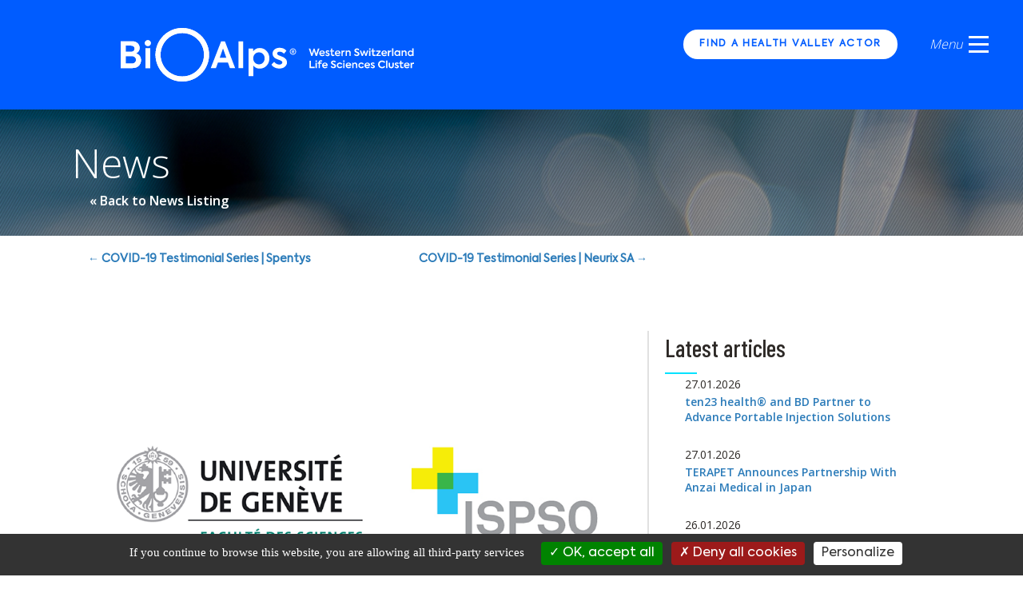

--- FILE ---
content_type: text/html; charset=UTF-8
request_url: https://bioalps.org/covid-19-testimonial-series-unige-biopharmaceutics/
body_size: 21321
content:
<!DOCTYPE html>
<html lang="en-US">

<head>
        <meta charset="UTF-8" />
<script>
var gform;gform||(document.addEventListener("gform_main_scripts_loaded",function(){gform.scriptsLoaded=!0}),document.addEventListener("gform/theme/scripts_loaded",function(){gform.themeScriptsLoaded=!0}),window.addEventListener("DOMContentLoaded",function(){gform.domLoaded=!0}),gform={domLoaded:!1,scriptsLoaded:!1,themeScriptsLoaded:!1,isFormEditor:()=>"function"==typeof InitializeEditor,callIfLoaded:function(o){return!(!gform.domLoaded||!gform.scriptsLoaded||!gform.themeScriptsLoaded&&!gform.isFormEditor()||(gform.isFormEditor()&&console.warn("The use of gform.initializeOnLoaded() is deprecated in the form editor context and will be removed in Gravity Forms 3.1."),o(),0))},initializeOnLoaded:function(o){gform.callIfLoaded(o)||(document.addEventListener("gform_main_scripts_loaded",()=>{gform.scriptsLoaded=!0,gform.callIfLoaded(o)}),document.addEventListener("gform/theme/scripts_loaded",()=>{gform.themeScriptsLoaded=!0,gform.callIfLoaded(o)}),window.addEventListener("DOMContentLoaded",()=>{gform.domLoaded=!0,gform.callIfLoaded(o)}))},hooks:{action:{},filter:{}},addAction:function(o,r,e,t){gform.addHook("action",o,r,e,t)},addFilter:function(o,r,e,t){gform.addHook("filter",o,r,e,t)},doAction:function(o){gform.doHook("action",o,arguments)},applyFilters:function(o){return gform.doHook("filter",o,arguments)},removeAction:function(o,r){gform.removeHook("action",o,r)},removeFilter:function(o,r,e){gform.removeHook("filter",o,r,e)},addHook:function(o,r,e,t,n){null==gform.hooks[o][r]&&(gform.hooks[o][r]=[]);var d=gform.hooks[o][r];null==n&&(n=r+"_"+d.length),gform.hooks[o][r].push({tag:n,callable:e,priority:t=null==t?10:t})},doHook:function(r,o,e){var t;if(e=Array.prototype.slice.call(e,1),null!=gform.hooks[r][o]&&((o=gform.hooks[r][o]).sort(function(o,r){return o.priority-r.priority}),o.forEach(function(o){"function"!=typeof(t=o.callable)&&(t=window[t]),"action"==r?t.apply(null,e):e[0]=t.apply(null,e)})),"filter"==r)return e[0]},removeHook:function(o,r,t,n){var e;null!=gform.hooks[o][r]&&(e=(e=gform.hooks[o][r]).filter(function(o,r,e){return!!(null!=n&&n!=o.tag||null!=t&&t!=o.priority)}),gform.hooks[o][r]=e)}});
</script>

    <meta name='viewport' content='width=device-width, initial-scale=1.0' />
    <meta http-equiv='X-UA-Compatible' content='IE=edge' />
    <link rel="profile" href="https://gmpg.org/xfn/11" />
    <link rel="pingback" href="https://bioalps.org/wp/xmlrpc.php" />
                <!--[if lt IE 9]>
  <script src="https://bioalps.org/app/themes/bb-theme/js/html5shiv.js"></script>
  <script src="https://bioalps.org/app/themes/bb-theme/js/respond.min.js"></script>
<![endif]-->
    <script src="/tarteaucitron/tarteaucitron.js"></script>
    <script type="text/javascript">
        tarteaucitron.init({
            "hashtag": "#tarteaucitron",
            /* Ouverture automatique du panel avec le hashtag */
            "highPrivacy": false,
            /* désactiver le consentement implicite (en naviguant) ? */
            "orientation": "bottom",
            /* le bandeau doit être en haut (top) ou en bas (bottom) ? */
            "adblocker": false,
            /* Afficher un message si un adblocker est détecté */
            "showAlertSmall": false,
            /* afficher le petit bandeau en bas à droite ? */
            "cookieslist": true,
            /* Afficher la liste des cookies installés ? */
            "removeCredit": true,
            /* supprimer le lien vers la source ? */
            "moreInfoLink": true,
            "showIcon": false,
        });
    </script>
    <meta name='robots' content='index, follow, max-image-preview:large, max-snippet:-1, max-video-preview:-1' />

	<!-- This site is optimized with the Yoast SEO plugin v26.6 - https://yoast.com/wordpress/plugins/seo/ -->
	<title>COVID-19 Testimonial Series | UNIGE Biopharmaceutics - BioAlps</title>
	<link rel="canonical" href="https://bioalps.org/covid-19-testimonial-series-unige-biopharmaceutics/" />
	<meta property="og:locale" content="en_US" />
	<meta property="og:type" content="article" />
	<meta property="og:title" content="COVID-19 Testimonial Series | UNIGE Biopharmaceutics - BioAlps" />
	<meta property="og:description" content="Development of mRNA and DNA vaccines against COVID-19 &nbsp; The following article is part of BioAlps&#8217; testimonial series and was written by Prof. Gerrit Borchard, Biopharmaceuticals, Group Leader, CRTOH associate member, School of Pharmaceutical Sciences, University of Geneva. Our series aims to provide a platform for the different life sciences actors from western Switzerland, who&hellip;" />
	<meta property="og:url" content="https://bioalps.org/covid-19-testimonial-series-unige-biopharmaceutics/" />
	<meta property="og:site_name" content="BioAlps" />
	<meta property="article:published_time" content="2020-09-17T06:11:03+00:00" />
	<meta property="article:modified_time" content="2020-11-11T13:11:47+00:00" />
	<meta property="og:image" content="https://bioalps.org/app/uploads/2020/09/UNIGE_Pharma_ISPSO_Double-Logo.png" />
	<meta property="og:image:width" content="900" />
	<meta property="og:image:height" content="600" />
	<meta property="og:image:type" content="image/png" />
	<meta name="author" content="Admin BioAlps" />
	<meta name="twitter:card" content="summary_large_image" />
	<meta name="twitter:label1" content="Written by" />
	<meta name="twitter:data1" content="Admin BioAlps" />
	<meta name="twitter:label2" content="Est. reading time" />
	<meta name="twitter:data2" content="5 minutes" />
	<script type="application/ld+json" class="yoast-schema-graph">{"@context":"https://schema.org","@graph":[{"@type":"WebPage","@id":"https://bioalps.org/covid-19-testimonial-series-unige-biopharmaceutics/","url":"https://bioalps.org/covid-19-testimonial-series-unige-biopharmaceutics/","name":"COVID-19 Testimonial Series | UNIGE Biopharmaceutics - BioAlps","isPartOf":{"@id":"https://bioalps.org/#website"},"primaryImageOfPage":{"@id":"https://bioalps.org/covid-19-testimonial-series-unige-biopharmaceutics/#primaryimage"},"image":{"@id":"https://bioalps.org/covid-19-testimonial-series-unige-biopharmaceutics/#primaryimage"},"thumbnailUrl":"https://bioalps.org/app/uploads/2020/09/UNIGE_Pharma_ISPSO_Double-Logo.png","datePublished":"2020-09-17T06:11:03+00:00","dateModified":"2020-11-11T13:11:47+00:00","author":{"@id":"https://bioalps.org/#/schema/person/12c741ae7e1c463088c035a0dba45660"},"breadcrumb":{"@id":"https://bioalps.org/covid-19-testimonial-series-unige-biopharmaceutics/#breadcrumb"},"inLanguage":"en-US","potentialAction":[{"@type":"ReadAction","target":["https://bioalps.org/covid-19-testimonial-series-unige-biopharmaceutics/"]}]},{"@type":"ImageObject","inLanguage":"en-US","@id":"https://bioalps.org/covid-19-testimonial-series-unige-biopharmaceutics/#primaryimage","url":"https://bioalps.org/app/uploads/2020/09/UNIGE_Pharma_ISPSO_Double-Logo.png","contentUrl":"https://bioalps.org/app/uploads/2020/09/UNIGE_Pharma_ISPSO_Double-Logo.png","width":900,"height":600,"caption":"UNIGE Biopharmaceutics"},{"@type":"BreadcrumbList","@id":"https://bioalps.org/covid-19-testimonial-series-unige-biopharmaceutics/#breadcrumb","itemListElement":[{"@type":"ListItem","position":1,"name":"Home","item":"https://bioalps.org/"},{"@type":"ListItem","position":2,"name":"COVID-19 Testimonial Series | UNIGE Biopharmaceutics"}]},{"@type":"WebSite","@id":"https://bioalps.org/#website","url":"https://bioalps.org/","name":"BioAlps","description":"Your entry point to a wealth of contacts, know-how and knowledge, for both personal and institutional support: BioAlps, the life science cluster of Western Switzerland.","potentialAction":[{"@type":"SearchAction","target":{"@type":"EntryPoint","urlTemplate":"https://bioalps.org/?s={search_term_string}"},"query-input":{"@type":"PropertyValueSpecification","valueRequired":true,"valueName":"search_term_string"}}],"inLanguage":"en-US"},{"@type":"Person","@id":"https://bioalps.org/#/schema/person/12c741ae7e1c463088c035a0dba45660","name":"Admin BioAlps","image":{"@type":"ImageObject","inLanguage":"en-US","@id":"https://bioalps.org/#/schema/person/image/","url":"https://secure.gravatar.com/avatar/0bdc33c4542e2ece54b69961fd0ac95f7691a7c45b2ecc24fecdce65d8f93892?s=96&d=mm&r=g","contentUrl":"https://secure.gravatar.com/avatar/0bdc33c4542e2ece54b69961fd0ac95f7691a7c45b2ecc24fecdce65d8f93892?s=96&d=mm&r=g","caption":"Admin BioAlps"},"url":"https://bioalps.org/author/bioalps/"}]}</script>
	<!-- / Yoast SEO plugin. -->


<link rel='dns-prefetch' href='//fonts.googleapis.com' />
<link href='https://fonts.gstatic.com' crossorigin rel='preconnect' />
<link rel="alternate" type="application/rss+xml" title="BioAlps &raquo; Feed" href="https://bioalps.org/feed/" />
<link rel="alternate" title="oEmbed (JSON)" type="application/json+oembed" href="https://bioalps.org/wp-json/oembed/1.0/embed?url=https%3A%2F%2Fbioalps.org%2Fcovid-19-testimonial-series-unige-biopharmaceutics%2F" />
<link rel="alternate" title="oEmbed (XML)" type="text/xml+oembed" href="https://bioalps.org/wp-json/oembed/1.0/embed?url=https%3A%2F%2Fbioalps.org%2Fcovid-19-testimonial-series-unige-biopharmaceutics%2F&#038;format=xml" />
<style id='wp-img-auto-sizes-contain-inline-css'>
img:is([sizes=auto i],[sizes^="auto," i]){contain-intrinsic-size:3000px 1500px}
/*# sourceURL=wp-img-auto-sizes-contain-inline-css */
</style>
<style id='wp-emoji-styles-inline-css'>

	img.wp-smiley, img.emoji {
		display: inline !important;
		border: none !important;
		box-shadow: none !important;
		height: 1em !important;
		width: 1em !important;
		margin: 0 0.07em !important;
		vertical-align: -0.1em !important;
		background: none !important;
		padding: 0 !important;
	}
/*# sourceURL=wp-emoji-styles-inline-css */
</style>
<style id='wp-block-library-inline-css'>
:root{--wp-block-synced-color:#7a00df;--wp-block-synced-color--rgb:122,0,223;--wp-bound-block-color:var(--wp-block-synced-color);--wp-editor-canvas-background:#ddd;--wp-admin-theme-color:#007cba;--wp-admin-theme-color--rgb:0,124,186;--wp-admin-theme-color-darker-10:#006ba1;--wp-admin-theme-color-darker-10--rgb:0,107,160.5;--wp-admin-theme-color-darker-20:#005a87;--wp-admin-theme-color-darker-20--rgb:0,90,135;--wp-admin-border-width-focus:2px}@media (min-resolution:192dpi){:root{--wp-admin-border-width-focus:1.5px}}.wp-element-button{cursor:pointer}:root .has-very-light-gray-background-color{background-color:#eee}:root .has-very-dark-gray-background-color{background-color:#313131}:root .has-very-light-gray-color{color:#eee}:root .has-very-dark-gray-color{color:#313131}:root .has-vivid-green-cyan-to-vivid-cyan-blue-gradient-background{background:linear-gradient(135deg,#00d084,#0693e3)}:root .has-purple-crush-gradient-background{background:linear-gradient(135deg,#34e2e4,#4721fb 50%,#ab1dfe)}:root .has-hazy-dawn-gradient-background{background:linear-gradient(135deg,#faaca8,#dad0ec)}:root .has-subdued-olive-gradient-background{background:linear-gradient(135deg,#fafae1,#67a671)}:root .has-atomic-cream-gradient-background{background:linear-gradient(135deg,#fdd79a,#004a59)}:root .has-nightshade-gradient-background{background:linear-gradient(135deg,#330968,#31cdcf)}:root .has-midnight-gradient-background{background:linear-gradient(135deg,#020381,#2874fc)}:root{--wp--preset--font-size--normal:16px;--wp--preset--font-size--huge:42px}.has-regular-font-size{font-size:1em}.has-larger-font-size{font-size:2.625em}.has-normal-font-size{font-size:var(--wp--preset--font-size--normal)}.has-huge-font-size{font-size:var(--wp--preset--font-size--huge)}.has-text-align-center{text-align:center}.has-text-align-left{text-align:left}.has-text-align-right{text-align:right}.has-fit-text{white-space:nowrap!important}#end-resizable-editor-section{display:none}.aligncenter{clear:both}.items-justified-left{justify-content:flex-start}.items-justified-center{justify-content:center}.items-justified-right{justify-content:flex-end}.items-justified-space-between{justify-content:space-between}.screen-reader-text{border:0;clip-path:inset(50%);height:1px;margin:-1px;overflow:hidden;padding:0;position:absolute;width:1px;word-wrap:normal!important}.screen-reader-text:focus{background-color:#ddd;clip-path:none;color:#444;display:block;font-size:1em;height:auto;left:5px;line-height:normal;padding:15px 23px 14px;text-decoration:none;top:5px;width:auto;z-index:100000}html :where(.has-border-color){border-style:solid}html :where([style*=border-top-color]){border-top-style:solid}html :where([style*=border-right-color]){border-right-style:solid}html :where([style*=border-bottom-color]){border-bottom-style:solid}html :where([style*=border-left-color]){border-left-style:solid}html :where([style*=border-width]){border-style:solid}html :where([style*=border-top-width]){border-top-style:solid}html :where([style*=border-right-width]){border-right-style:solid}html :where([style*=border-bottom-width]){border-bottom-style:solid}html :where([style*=border-left-width]){border-left-style:solid}html :where(img[class*=wp-image-]){height:auto;max-width:100%}:where(figure){margin:0 0 1em}html :where(.is-position-sticky){--wp-admin--admin-bar--position-offset:var(--wp-admin--admin-bar--height,0px)}@media screen and (max-width:600px){html :where(.is-position-sticky){--wp-admin--admin-bar--position-offset:0px}}

/*# sourceURL=wp-block-library-inline-css */
</style><style id='global-styles-inline-css'>
:root{--wp--preset--aspect-ratio--square: 1;--wp--preset--aspect-ratio--4-3: 4/3;--wp--preset--aspect-ratio--3-4: 3/4;--wp--preset--aspect-ratio--3-2: 3/2;--wp--preset--aspect-ratio--2-3: 2/3;--wp--preset--aspect-ratio--16-9: 16/9;--wp--preset--aspect-ratio--9-16: 9/16;--wp--preset--color--black: #000000;--wp--preset--color--cyan-bluish-gray: #abb8c3;--wp--preset--color--white: #ffffff;--wp--preset--color--pale-pink: #f78da7;--wp--preset--color--vivid-red: #cf2e2e;--wp--preset--color--luminous-vivid-orange: #ff6900;--wp--preset--color--luminous-vivid-amber: #fcb900;--wp--preset--color--light-green-cyan: #7bdcb5;--wp--preset--color--vivid-green-cyan: #00d084;--wp--preset--color--pale-cyan-blue: #8ed1fc;--wp--preset--color--vivid-cyan-blue: #0693e3;--wp--preset--color--vivid-purple: #9b51e0;--wp--preset--color--fl-heading-text: #333333;--wp--preset--color--fl-body-bg: #f2f2f2;--wp--preset--color--fl-body-text: #757575;--wp--preset--color--fl-accent: #2b7bb9;--wp--preset--color--fl-accent-hover: #2b7bb9;--wp--preset--color--fl-topbar-bg: #ffffff;--wp--preset--color--fl-topbar-text: #757575;--wp--preset--color--fl-topbar-link: #2b7bb9;--wp--preset--color--fl-topbar-hover: #2b7bb9;--wp--preset--color--fl-header-bg: #ffffff;--wp--preset--color--fl-header-text: #757575;--wp--preset--color--fl-header-link: #757575;--wp--preset--color--fl-header-hover: #2b7bb9;--wp--preset--color--fl-nav-bg: #ffffff;--wp--preset--color--fl-nav-link: #757575;--wp--preset--color--fl-nav-hover: #2b7bb9;--wp--preset--color--fl-content-bg: #ffffff;--wp--preset--color--fl-footer-widgets-bg: #ffffff;--wp--preset--color--fl-footer-widgets-text: #757575;--wp--preset--color--fl-footer-widgets-link: #2b7bb9;--wp--preset--color--fl-footer-widgets-hover: #2b7bb9;--wp--preset--color--fl-footer-bg: #ffffff;--wp--preset--color--fl-footer-text: #757575;--wp--preset--color--fl-footer-link: #2b7bb9;--wp--preset--color--fl-footer-hover: #2b7bb9;--wp--preset--gradient--vivid-cyan-blue-to-vivid-purple: linear-gradient(135deg,rgb(6,147,227) 0%,rgb(155,81,224) 100%);--wp--preset--gradient--light-green-cyan-to-vivid-green-cyan: linear-gradient(135deg,rgb(122,220,180) 0%,rgb(0,208,130) 100%);--wp--preset--gradient--luminous-vivid-amber-to-luminous-vivid-orange: linear-gradient(135deg,rgb(252,185,0) 0%,rgb(255,105,0) 100%);--wp--preset--gradient--luminous-vivid-orange-to-vivid-red: linear-gradient(135deg,rgb(255,105,0) 0%,rgb(207,46,46) 100%);--wp--preset--gradient--very-light-gray-to-cyan-bluish-gray: linear-gradient(135deg,rgb(238,238,238) 0%,rgb(169,184,195) 100%);--wp--preset--gradient--cool-to-warm-spectrum: linear-gradient(135deg,rgb(74,234,220) 0%,rgb(151,120,209) 20%,rgb(207,42,186) 40%,rgb(238,44,130) 60%,rgb(251,105,98) 80%,rgb(254,248,76) 100%);--wp--preset--gradient--blush-light-purple: linear-gradient(135deg,rgb(255,206,236) 0%,rgb(152,150,240) 100%);--wp--preset--gradient--blush-bordeaux: linear-gradient(135deg,rgb(254,205,165) 0%,rgb(254,45,45) 50%,rgb(107,0,62) 100%);--wp--preset--gradient--luminous-dusk: linear-gradient(135deg,rgb(255,203,112) 0%,rgb(199,81,192) 50%,rgb(65,88,208) 100%);--wp--preset--gradient--pale-ocean: linear-gradient(135deg,rgb(255,245,203) 0%,rgb(182,227,212) 50%,rgb(51,167,181) 100%);--wp--preset--gradient--electric-grass: linear-gradient(135deg,rgb(202,248,128) 0%,rgb(113,206,126) 100%);--wp--preset--gradient--midnight: linear-gradient(135deg,rgb(2,3,129) 0%,rgb(40,116,252) 100%);--wp--preset--font-size--small: 13px;--wp--preset--font-size--medium: 20px;--wp--preset--font-size--large: 36px;--wp--preset--font-size--x-large: 42px;--wp--preset--spacing--20: 0.44rem;--wp--preset--spacing--30: 0.67rem;--wp--preset--spacing--40: 1rem;--wp--preset--spacing--50: 1.5rem;--wp--preset--spacing--60: 2.25rem;--wp--preset--spacing--70: 3.38rem;--wp--preset--spacing--80: 5.06rem;--wp--preset--shadow--natural: 6px 6px 9px rgba(0, 0, 0, 0.2);--wp--preset--shadow--deep: 12px 12px 50px rgba(0, 0, 0, 0.4);--wp--preset--shadow--sharp: 6px 6px 0px rgba(0, 0, 0, 0.2);--wp--preset--shadow--outlined: 6px 6px 0px -3px rgb(255, 255, 255), 6px 6px rgb(0, 0, 0);--wp--preset--shadow--crisp: 6px 6px 0px rgb(0, 0, 0);}:where(.is-layout-flex){gap: 0.5em;}:where(.is-layout-grid){gap: 0.5em;}body .is-layout-flex{display: flex;}.is-layout-flex{flex-wrap: wrap;align-items: center;}.is-layout-flex > :is(*, div){margin: 0;}body .is-layout-grid{display: grid;}.is-layout-grid > :is(*, div){margin: 0;}:where(.wp-block-columns.is-layout-flex){gap: 2em;}:where(.wp-block-columns.is-layout-grid){gap: 2em;}:where(.wp-block-post-template.is-layout-flex){gap: 1.25em;}:where(.wp-block-post-template.is-layout-grid){gap: 1.25em;}.has-black-color{color: var(--wp--preset--color--black) !important;}.has-cyan-bluish-gray-color{color: var(--wp--preset--color--cyan-bluish-gray) !important;}.has-white-color{color: var(--wp--preset--color--white) !important;}.has-pale-pink-color{color: var(--wp--preset--color--pale-pink) !important;}.has-vivid-red-color{color: var(--wp--preset--color--vivid-red) !important;}.has-luminous-vivid-orange-color{color: var(--wp--preset--color--luminous-vivid-orange) !important;}.has-luminous-vivid-amber-color{color: var(--wp--preset--color--luminous-vivid-amber) !important;}.has-light-green-cyan-color{color: var(--wp--preset--color--light-green-cyan) !important;}.has-vivid-green-cyan-color{color: var(--wp--preset--color--vivid-green-cyan) !important;}.has-pale-cyan-blue-color{color: var(--wp--preset--color--pale-cyan-blue) !important;}.has-vivid-cyan-blue-color{color: var(--wp--preset--color--vivid-cyan-blue) !important;}.has-vivid-purple-color{color: var(--wp--preset--color--vivid-purple) !important;}.has-black-background-color{background-color: var(--wp--preset--color--black) !important;}.has-cyan-bluish-gray-background-color{background-color: var(--wp--preset--color--cyan-bluish-gray) !important;}.has-white-background-color{background-color: var(--wp--preset--color--white) !important;}.has-pale-pink-background-color{background-color: var(--wp--preset--color--pale-pink) !important;}.has-vivid-red-background-color{background-color: var(--wp--preset--color--vivid-red) !important;}.has-luminous-vivid-orange-background-color{background-color: var(--wp--preset--color--luminous-vivid-orange) !important;}.has-luminous-vivid-amber-background-color{background-color: var(--wp--preset--color--luminous-vivid-amber) !important;}.has-light-green-cyan-background-color{background-color: var(--wp--preset--color--light-green-cyan) !important;}.has-vivid-green-cyan-background-color{background-color: var(--wp--preset--color--vivid-green-cyan) !important;}.has-pale-cyan-blue-background-color{background-color: var(--wp--preset--color--pale-cyan-blue) !important;}.has-vivid-cyan-blue-background-color{background-color: var(--wp--preset--color--vivid-cyan-blue) !important;}.has-vivid-purple-background-color{background-color: var(--wp--preset--color--vivid-purple) !important;}.has-black-border-color{border-color: var(--wp--preset--color--black) !important;}.has-cyan-bluish-gray-border-color{border-color: var(--wp--preset--color--cyan-bluish-gray) !important;}.has-white-border-color{border-color: var(--wp--preset--color--white) !important;}.has-pale-pink-border-color{border-color: var(--wp--preset--color--pale-pink) !important;}.has-vivid-red-border-color{border-color: var(--wp--preset--color--vivid-red) !important;}.has-luminous-vivid-orange-border-color{border-color: var(--wp--preset--color--luminous-vivid-orange) !important;}.has-luminous-vivid-amber-border-color{border-color: var(--wp--preset--color--luminous-vivid-amber) !important;}.has-light-green-cyan-border-color{border-color: var(--wp--preset--color--light-green-cyan) !important;}.has-vivid-green-cyan-border-color{border-color: var(--wp--preset--color--vivid-green-cyan) !important;}.has-pale-cyan-blue-border-color{border-color: var(--wp--preset--color--pale-cyan-blue) !important;}.has-vivid-cyan-blue-border-color{border-color: var(--wp--preset--color--vivid-cyan-blue) !important;}.has-vivid-purple-border-color{border-color: var(--wp--preset--color--vivid-purple) !important;}.has-vivid-cyan-blue-to-vivid-purple-gradient-background{background: var(--wp--preset--gradient--vivid-cyan-blue-to-vivid-purple) !important;}.has-light-green-cyan-to-vivid-green-cyan-gradient-background{background: var(--wp--preset--gradient--light-green-cyan-to-vivid-green-cyan) !important;}.has-luminous-vivid-amber-to-luminous-vivid-orange-gradient-background{background: var(--wp--preset--gradient--luminous-vivid-amber-to-luminous-vivid-orange) !important;}.has-luminous-vivid-orange-to-vivid-red-gradient-background{background: var(--wp--preset--gradient--luminous-vivid-orange-to-vivid-red) !important;}.has-very-light-gray-to-cyan-bluish-gray-gradient-background{background: var(--wp--preset--gradient--very-light-gray-to-cyan-bluish-gray) !important;}.has-cool-to-warm-spectrum-gradient-background{background: var(--wp--preset--gradient--cool-to-warm-spectrum) !important;}.has-blush-light-purple-gradient-background{background: var(--wp--preset--gradient--blush-light-purple) !important;}.has-blush-bordeaux-gradient-background{background: var(--wp--preset--gradient--blush-bordeaux) !important;}.has-luminous-dusk-gradient-background{background: var(--wp--preset--gradient--luminous-dusk) !important;}.has-pale-ocean-gradient-background{background: var(--wp--preset--gradient--pale-ocean) !important;}.has-electric-grass-gradient-background{background: var(--wp--preset--gradient--electric-grass) !important;}.has-midnight-gradient-background{background: var(--wp--preset--gradient--midnight) !important;}.has-small-font-size{font-size: var(--wp--preset--font-size--small) !important;}.has-medium-font-size{font-size: var(--wp--preset--font-size--medium) !important;}.has-large-font-size{font-size: var(--wp--preset--font-size--large) !important;}.has-x-large-font-size{font-size: var(--wp--preset--font-size--x-large) !important;}
/*# sourceURL=global-styles-inline-css */
</style>

<style id='classic-theme-styles-inline-css'>
/*! This file is auto-generated */
.wp-block-button__link{color:#fff;background-color:#32373c;border-radius:9999px;box-shadow:none;text-decoration:none;padding:calc(.667em + 2px) calc(1.333em + 2px);font-size:1.125em}.wp-block-file__button{background:#32373c;color:#fff;text-decoration:none}
/*# sourceURL=/wp-includes/css/classic-themes.min.css */
</style>
<link rel='stylesheet' id='events-manager-css' href='https://bioalps.org/app/plugins/events-manager/includes/css/events-manager.css?ver=7.2.3.1' media='all' />
<link rel='stylesheet' id='events-manager-pro-css' href='https://bioalps.org/app/plugins/events-manager-pro/includes/css/events-manager-pro.css?ver=3.7.2.3' media='all' />
<link rel='stylesheet' id='rss-retriever-css' href='https://bioalps.org/app/plugins/wp-rss-retriever/inc/css/rss-retriever.css?ver=1.6.10' media='all' />
<link rel='stylesheet' id='font-awesome-5-css' href='https://bioalps.org/app/plugins/bb-plugin/fonts/fontawesome/5.15.4/css/all.min.css?ver=2.9.4.1' media='all' />
<link rel='stylesheet' id='font-awesome-css' href='https://bioalps.org/app/plugins/bb-plugin/fonts/fontawesome/5.15.4/css/v4-shims.min.css?ver=2.9.4.1' media='all' />
<link rel='stylesheet' id='ultimate-icons-css' href='https://bioalps.org/app/uploads/bb-plugin/icons/ultimate-icons/style.css?ver=2.9.4.1' media='all' />
<link rel='stylesheet' id='fl-builder-layout-bundle-75ccc1083dbeaf83d3db5aea43a68279-css' href='https://bioalps.org/app/uploads/bb-plugin/cache/75ccc1083dbeaf83d3db5aea43a68279-layout-bundle.css?ver=2.9.4.1-1.5.2.1' media='all' />
<link rel='stylesheet' id='main-style-css' href='https://bioalps.org/app/themes/bio_3/style.css?ver=6.9' media='all' />
<link rel='stylesheet' id='bioalpsconchita-public-css' href='https://bioalps.org/app/themes/bio_3/dist/styles/bioalpsconchita-public.css?ver=6.9' media='all' />
<link rel='stylesheet' id='jquery-magnificpopup-css' href='https://bioalps.org/app/plugins/bb-plugin/css/jquery.magnificpopup.css?ver=2.9.4.1' media='all' />
<link rel='stylesheet' id='base-css' href='https://bioalps.org/app/themes/bb-theme/css/base.min.css?ver=1.7.19.1' media='all' />
<link rel='stylesheet' id='fl-automator-skin-css' href='https://bioalps.org/app/uploads/bb-theme/skin-693abb0a16e92.css?ver=1.7.19.1' media='all' />
<link rel='stylesheet' id='pp-animate-css' href='https://bioalps.org/app/plugins/bbpowerpack/assets/css/animate.min.css?ver=3.5.1' media='all' />
<link rel='stylesheet' id='fl-builder-google-fonts-c0027fa54c04ee7a0c3c0476fa0a17d4-css' href='//fonts.googleapis.com/css?family=Barlow+Condensed%3A500%7COpen+Sans%3A600%2C400%2C300&#038;ver=6.9' media='all' />
<!--n2css--><!--n2js--><script src="https://bioalps.org/wp/wp-includes/js/jquery/jquery.min.js?ver=3.7.1" id="jquery-core-js"></script>
<script src="https://bioalps.org/wp/wp-includes/js/jquery/jquery-migrate.min.js?ver=3.4.1" id="jquery-migrate-js"></script>
<script src="https://bioalps.org/wp/wp-includes/js/jquery/ui/core.min.js?ver=1.13.3" id="jquery-ui-core-js"></script>
<script src="https://bioalps.org/wp/wp-includes/js/jquery/ui/mouse.min.js?ver=1.13.3" id="jquery-ui-mouse-js"></script>
<script src="https://bioalps.org/wp/wp-includes/js/jquery/ui/sortable.min.js?ver=1.13.3" id="jquery-ui-sortable-js"></script>
<script src="https://bioalps.org/wp/wp-includes/js/jquery/ui/datepicker.min.js?ver=1.13.3" id="jquery-ui-datepicker-js"></script>
<script id="jquery-ui-datepicker-js-after">
jQuery(function(jQuery){jQuery.datepicker.setDefaults({"closeText":"Close","currentText":"Today","monthNames":["January","February","March","April","May","June","July","August","September","October","November","December"],"monthNamesShort":["Jan","Feb","Mar","Apr","May","Jun","Jul","Aug","Sep","Oct","Nov","Dec"],"nextText":"Next","prevText":"Previous","dayNames":["Sunday","Monday","Tuesday","Wednesday","Thursday","Friday","Saturday"],"dayNamesShort":["Sun","Mon","Tue","Wed","Thu","Fri","Sat"],"dayNamesMin":["S","M","T","W","T","F","S"],"dateFormat":"d MM yy","firstDay":1,"isRTL":false});});
//# sourceURL=jquery-ui-datepicker-js-after
</script>
<script src="https://bioalps.org/wp/wp-includes/js/jquery/ui/resizable.min.js?ver=1.13.3" id="jquery-ui-resizable-js"></script>
<script src="https://bioalps.org/wp/wp-includes/js/jquery/ui/draggable.min.js?ver=1.13.3" id="jquery-ui-draggable-js"></script>
<script src="https://bioalps.org/wp/wp-includes/js/jquery/ui/controlgroup.min.js?ver=1.13.3" id="jquery-ui-controlgroup-js"></script>
<script src="https://bioalps.org/wp/wp-includes/js/jquery/ui/checkboxradio.min.js?ver=1.13.3" id="jquery-ui-checkboxradio-js"></script>
<script src="https://bioalps.org/wp/wp-includes/js/jquery/ui/button.min.js?ver=1.13.3" id="jquery-ui-button-js"></script>
<script src="https://bioalps.org/wp/wp-includes/js/jquery/ui/dialog.min.js?ver=1.13.3" id="jquery-ui-dialog-js"></script>
<script id="events-manager-js-extra">
var EM = {"ajaxurl":"https://bioalps.org/wp/wp-admin/admin-ajax.php","locationajaxurl":"https://bioalps.org/wp/wp-admin/admin-ajax.php?action=locations_search","firstDay":"1","locale":"en","dateFormat":"yy-mm-dd","ui_css":"https://bioalps.org/app/plugins/events-manager/includes/css/jquery-ui/build.css","show24hours":"0","is_ssl":"1","autocomplete_limit":"10","calendar":{"breakpoints":{"small":560,"medium":908,"large":false},"month_format":"M Y"},"phone":"","datepicker":{"format":"Y-m-d"},"search":{"breakpoints":{"small":650,"medium":850,"full":false}},"url":"https://bioalps.org/app/plugins/events-manager","assets":{"input.em-uploader":{"js":{"em-uploader":{"url":"https://bioalps.org/app/plugins/events-manager/includes/js/em-uploader.js?v=7.2.3.1","event":"em_uploader_ready"}}},".em-event-editor":{"js":{"event-editor":{"url":"https://bioalps.org/app/plugins/events-manager/includes/js/events-manager-event-editor.js?v=7.2.3.1","event":"em_event_editor_ready"}},"css":{"event-editor":"https://bioalps.org/app/plugins/events-manager/includes/css/events-manager-event-editor.css?v=7.2.3.1"}},".em-recurrence-sets, .em-timezone":{"js":{"luxon":{"url":"luxon/luxon.js?v=7.2.3.1","event":"em_luxon_ready"}}},".em-booking-form, #em-booking-form, .em-booking-recurring, .em-event-booking-form":{"js":{"em-bookings":{"url":"https://bioalps.org/app/plugins/events-manager/includes/js/bookingsform.js?v=7.2.3.1","event":"em_booking_form_js_loaded"},"em-coupons":{"url":"https://bioalps.org/app/plugins/events-manager-pro/add-ons/coupons/coupons.js?v=3.7.2.3","requires":"em-bookings"}},"css":{"em-coupons":"https://bioalps.org/app/plugins/events-manager-pro/add-ons/coupons/coupons.css?v=3.7.2.3"}},"#em-opt-archetypes":{"js":{"archetypes":"https://bioalps.org/app/plugins/events-manager/includes/js/admin-archetype-editor.js?v=7.2.3.1","archetypes_ms":"https://bioalps.org/app/plugins/events-manager/includes/js/admin-archetypes.js?v=7.2.3.1","qs":"qs/qs.js?v=7.2.3.1"}},".em-cart-coupons-form":{"js":{"em-coupons-cart":{"url":"https://bioalps.org/app/plugins/events-manager-pro/add-ons/coupons/coupons-cart.js?v=3.7.2.3","event":"em_timepicker_ready"}},"css":{"em-coupons":"https://bioalps.org/app/plugins/events-manager-pro/add-ons/coupons/coupons.css?v=3.7.2.3"}}},"cached":"","bookingInProgress":"Please wait while the booking is being submitted.","tickets_save":"Save Ticket","bookingajaxurl":"https://bioalps.org/wp/wp-admin/admin-ajax.php","bookings_export_save":"Export Bookings","bookings_settings_save":"Save Settings","booking_delete":"Are you sure you want to delete?","booking_offset":"30","bookings":{"submit_button":{"text":{"default":"Submit Booking","free":"Submit Booking","payment":"Submit Booking","processing":"Processing ..."}},"update_listener":""},"bb_full":"Sold Out","bb_book":"Book Now","bb_booking":"Booking...","bb_booked":"Booking Submitted","bb_error":"Booking Error. Try again?","bb_cancel":"Cancel","bb_canceling":"Canceling...","bb_cancelled":"Cancelled","bb_cancel_error":"Cancellation Error. Try again?","txt_search":"Search","txt_searching":"Searching...","txt_loading":"Loading...","cache":"","api_nonce":"c20623959b","attendance_api_url":"https://bioalps.org/wp-json/events-manager/v1/attendance"};
//# sourceURL=events-manager-js-extra
</script>
<script src="https://bioalps.org/app/plugins/events-manager/includes/js/events-manager.js?ver=7.2.3.1" id="events-manager-js"></script>
<script src="https://bioalps.org/app/plugins/events-manager-pro/includes/js/events-manager-pro.js?ver=3.7.2.3" id="events-manager-pro-js"></script>
<link rel="https://api.w.org/" href="https://bioalps.org/wp-json/" /><link rel="alternate" title="JSON" type="application/json" href="https://bioalps.org/wp-json/wp/v2/posts/7687" /><link rel="EditURI" type="application/rsd+xml" title="RSD" href="https://bioalps.org/wp/xmlrpc.php?rsd" />
<meta name="generator" content="WordPress 6.9" />
<link rel='shortlink' href='https://bioalps.org/?p=7687' />
		<script>
			var bb_powerpack = {
				version: '2.40.10',
				getAjaxUrl: function() { return atob( 'aHR0cHM6Ly9iaW9hbHBzLm9yZy93cC93cC1hZG1pbi9hZG1pbi1hamF4LnBocA==' ); },
				callback: function() {},
				mapMarkerData: {},
				post_id: '7687',
				search_term: '',
				current_page: 'https://bioalps.org/covid-19-testimonial-series-unige-biopharmaceutics/',
				conditionals: {
					is_front_page: false,
					is_home: false,
					is_archive: false,
					current_post_type: '',
					is_tax: false,
										is_author: false,
					current_author: false,
					is_search: false,
									}
			};
		</script>
		<!-- Stream WordPress user activity plugin v4.1.1 -->
		<style type="text/css">
			div.em-payment-gateway-form .em-pp-card-container {
				display: grid;
				grid-template-columns: 4fr 1fr 1fr;
				grid-gap: 10px;
			}
			div.em-payment-gateway-form .em-pp-card-container > div:first-child {
				grid-column: 1/4;
			}
			div.em-payment-gateway-form .em-pp-card-container .has-error, div.em-payment-gateway-form input[type="text"].em-pp-cc-name.has-error {
				border: 1px solid red !important;
			}
			div.em-payment-gateway-form .em-pp-card-container label {
				font-size: 14px !important;
				line-height: 14px !important;
				padding: 0 !important;
				margin: 0 !important;
				margin-bottom: 3px !important;
			}
			div.em-payment-gateway-form .em-pp-card-field > div {
				width: 100%;
				padding: 12px;
				border: 1px solid #ccc;
				border-radius: 4px;
				margin-top: 6px;
				margin-bottom: 10px;
				height:40px;
				font-family:helvetica, tahoma, calibri, sans-serif;
				background: var(--background-color-inputs) !important
			}
		</style>
		<link rel="icon" href="https://bioalps.org/app/uploads/2022/11/cropped-favicon-32x32.png" sizes="32x32" />
<link rel="icon" href="https://bioalps.org/app/uploads/2022/11/cropped-favicon-192x192.png" sizes="192x192" />
<link rel="apple-touch-icon" href="https://bioalps.org/app/uploads/2022/11/cropped-favicon-180x180.png" />
<meta name="msapplication-TileImage" content="https://bioalps.org/app/uploads/2022/11/cropped-favicon-270x270.png" />
		<style id="wp-custom-css">
			#fl-post-27409 {width:70%; margin-left:15%}
.em.em-view-container {
    position: relative;
    width: 70%;
    margin-left: 15%;
}

#fl-post-27641 {width:70%; margin-left:15%}

.em.pixelbones table {
    width: 90%;
    margin-left: 5%;
}

#fl-post-27641 .em.em-event-booking-form .em-booking-message.em-booking-message-success {display:none !important;}

		</style>
		<link rel="stylesheet" href="https://bioalps.org/app/themes/bio_3/dist/styles/main-93e97ef0dc.css"/></head>

<body class="wp-singular post-template-default single single-post postid-7687 single-format-standard wp-theme-bb-theme wp-child-theme-bio_3 fl-builder-2-9-4-1 fl-themer-1-5-2-1 fl-theme-1-7-19-1 fl-no-js fl-theme-builder-footer fl-theme-builder-footer-footer fl-theme-builder-header fl-theme-builder-header-header fl-theme-builder-part fl-theme-builder-part-header_single_news fl-theme-builder-singular fl-theme-builder-singular-article covid-19-testimonial-series-unige-biopharmaceutics fl-framework-base fl-preset-default fl-full-width fl-has-sidebar fl-search-active" itemscope="itemscope" itemtype="https://schema.org/WebPage">
    <a aria-label="Skip to content" class="fl-screen-reader-text" href="#fl-main-content">Skip to content</a>    <div class="fl-page wrapper">
        
<script type="text/javascript">
  jQuery(document).ready(function ($) {
    var is_sending = false,
        failure_message = 'Whoops, looks like there was a problem. Please try again later.';

    $('.subscribe-form').submit(function (e) {
      if (is_sending || !validateInputs($(this))) {
        return false; // Don't let someone submit the form while it is in-progress...
      }
      e.preventDefault(); // Prevent the default form submit
      var $this = $(this); // Cache this

      $.ajax({
        url: 'https://bioalps.org/wp/wp-admin/admin-ajax.php', // Let WordPress figure this url out...
        type: 'post',
        dataType: 'json', // Set this so we don't need to decode the response...
        data: $this.serialize(), // One-liner form data prep...
        beforeSend: function () {
          is_sending = true;
          $this.find('input[type="submit"]').prop('disabled', true);
        },
        error: handleFormError,
        success: function (data) {
          if (data.status === 'success') {
            $this.hide();
            $this.parent().find('.success-message').show();
            // $this.find('input[type="submit"]').val("Merci!");
            // $this.find('input[name="email"]').val('');

            setTimeout(function() {
              $('.popup .btn-close').parents('.popup').removeClass('popup--visible');
            }, 2000);

            // Here, you could trigger a success message
          } else {
            handleFormError(); // If we don't get the expected response, it's an error...
          }
        }
      });
    });

    function handleFormError () {
      is_sending = false; // Reset the is_sending var so they can try again...
      alert(failure_message);
    }

    function validateInputs (thisObj) {
      var $email = thisObj.find('input[name="email"]').val();
      if (!$email) {
        alert('Before sending, please make sure to provide your email.');
        return false;
      }
      return true;
    }
  });
</script>

<!-- Your header goes here -->
<header class="header">
	<a href="https://bioalps.org" class="logo">Bio Alps</a>

	<div style="display: inherit;">
        		<a href="https://bioalps.org/community/" class="btn-find-actor">
            FIND A HEALTH VALLEY ACTOR
		</a>

		<a href="#" class="btn-menu">
			<span></span>

			<span></span>

			<span></span>
		</a>
	</div>

	<div class="navigation_header">
		<div class="navigation__bar">
			<h2 class="navigation__title">Menu</h2><!-- /.navigation__title -->

			<div class="navigation__bar-content">

				<div class="search">
					<form role="search" action="https://bioalps.org/" method="get">
						<label for="s" class="hidden">Search</label>

						<input type="search" name="s" id="s" value="" placeholder="Search" class="search__field">

						<button type="submit" class="search__btn">
							<i class="ico-search"></i>
						</button>
					</form>
				</div><!-- /.search -->
			</div><!-- /.navigation__bar-content -->
		</div><!-- /.navigation__bar -->

		<div class="navigation__content">
			<nav class="nav">
				<div class="cols">
					<div class="col col--size-1">
					<div class="menu-main-menu-col-1-container"><ul id="menu-main-menu-col-1" class="menu"><li id="menu-item-1467" class="menu-item menu-item-type-post_type menu-item-object-page menu-item-has-children menu-item-1467"><a href="https://bioalps.org/news/">News </a>
<ul class=" depth_0" >
	<li id="menu-item-2989" class="menu-item menu-item-type-post_type menu-item-object-page menu-item-2989"><a href="https://bioalps.org/bioalps-news/">BioAlps news</a></li>
	<li id="menu-item-21084" class="menu-item menu-item-type-post_type menu-item-object-page menu-item-21084"><a href="https://bioalps.org/bioalps-20-years/">BioAlps 20 years</a></li>
</ul></li>
<li id="menu-item-1464" class="menu-item menu-item-type-post_type menu-item-object-page menu-item-1464"><a href="https://bioalps.org/events/">Events</a></li>
<li id="menu-item-1463" class="menu-item menu-item-type-post_type menu-item-object-page menu-item-has-children menu-item-1463"><a href="https://bioalps.org/about/">About </a>
<ul class=" depth_0" >
	<li id="menu-item-1480" class="menu-item menu-item-type-custom menu-item-object-custom menu-item-1480"><a href="/about#AB_Mission">Mission</a></li>
	<li id="menu-item-1481" class="menu-item menu-item-type-custom menu-item-object-custom menu-item-1481"><a href="/about#AB_Organization">Organization</a></li>
	<li id="menu-item-1482" class="menu-item menu-item-type-custom menu-item-object-custom menu-item-1482"><a href="/about#AB_Mem_Strat_Partners">Members and Strategic Partners</a></li>
	<li id="menu-item-1483" class="menu-item menu-item-type-custom menu-item-object-custom menu-item-1483"><a href="/about#AB_Awards">BioAlps Awards</a></li>
	<li id="menu-item-1484" class="menu-item menu-item-type-custom menu-item-object-custom menu-item-1484"><a href="/about#AB_Media_Center">Media Center</a></li>
</ul></li>
</ul></div>						<!-- <ul>
							<li>
								<a href="https://bioalps.org/news">News</a>
							</li>

							<li>
								<a href="#">Events</a>

								<ul>
									<li>
										<a href="https://bioalps.org/bioalps-events">BioAlps events</a>
									</li>

									<li>
										<a href="https://bioalps.org/life-science-events">Life science events</a>
									</li>
								</ul>
							</li>

							<li>
								<a href="https://bioalps.org/about">About</a>

								<ul>
									<li>
										<a href="https://bioalps.org/about#AB_Mission">Mission</a>
									</li>

									<li>
										<a href="https://bioalps.org/about#AB_Organization">Organisation</a>
                                        <!--
										<ul>
											<li>
												<a href="#executive_committee">Executive Committee</a>
											</li>

											<li>
												<a href="#bioalps_team">BioAlps Team</a>
											</li>
										</ul>
                                        --
									</li>

                                    <li>
										<a href="https://bioalps.org/about#AB_Mem_Strat_Partners">Members and Strategic Partners</a>
									</li>

                                    <li>
										<a href="https://bioalps.org/about#AB_Award">BioAlps Awards</a>
									</li>

									<li>
										<a href="https://bioalps.org/about#AB_Media_Center">Media Centre</a>
									</li>
                                    <!--
                                    <li>
										<a href="#publications">Publication</a>
									</li>
                                    --
								</ul>
							</li>
						</ul>-->
					</div><!-- /.col col--size-3 -->

                    <div class="col col--size-2">
						<div class="menu-main-menu-col-2-container"><ul id="menu-main-menu-col-2" class="menu"><li id="menu-item-27221" class="menu-item menu-item-type-post_type menu-item-object-page menu-item-27221"><a href="https://bioalps.org/bioalps-event-formats/">BioAlps Event Formats</a></li>
<li id="menu-item-1469" class="menu-item menu-item-type-post_type menu-item-object-page menu-item-1469"><a href="https://bioalps.org/business-opportunities/">Business<br>Opportunities</a></li>
<li id="menu-item-9166" class="menu-item menu-item-type-post_type menu-item-object-page menu-item-has-children menu-item-9166"><a href="https://bioalps.org/community/">Community </a>
<ul class=" depth_0" >
	<li id="menu-item-35477" class="menu-item menu-item-type-custom menu-item-object-custom menu-item-35477"><a href="https://bioalps.org/community/#community-registration">Membership Registration</a></li>
	<li id="menu-item-9165" class="menu-item menu-item-type-post_type menu-item-object-page menu-item-9165"><a href="https://bioalps.org/community/">The BioAlps Community</a></li>
</ul></li>
</ul></div>						<!-- <ul>
							<li>
								<a href="https://bioalps.org/business-opportunities">Business opportunities</a>
							</li>

							<li>
								<a href="#">Community</a>

								<ul>
									<li>
										<a href="#">Membership Registration</a>
									</li>

									<li>
										<a href="#">The BioAlps Community</a>
									</li>

									<li>
										<a href="#">Job Opportunities</a>
									</li>
								</ul>
							</li>
						</ul>-->
					</div><!-- /.col col--size-3 -->

					<div class="col col--size-3">
						<div class="menu-main-menu-col-3-container"><ul id="menu-main-menu-col-3" class="menu"><li id="menu-item-1450" class="menu-item menu-item-type-post_type menu-item-object-page menu-item-has-children menu-item-1450"><a href="https://bioalps.org/cluster-expertise/">Cluster Expertise </a>
<ul class=" depth_0" >
	<li id="menu-item-1451" class="menu-item menu-item-type-post_type menu-item-object-page menu-item-1451"><a href="https://bioalps.org/cluster-expertise/big-data-and-bioinformatics/">Big data and bioinformatics</a></li>
	<li id="menu-item-1452" class="menu-item menu-item-type-post_type menu-item-object-page menu-item-1452"><a href="https://bioalps.org/cluster-expertise/biomaterials/">Biomaterials</a></li>
	<li id="menu-item-1592" class="menu-item menu-item-type-post_type menu-item-object-page menu-item-1592"><a href="https://bioalps.org/cluster-expertise/bioservices/">Bioservices</a></li>
	<li id="menu-item-1453" class="menu-item menu-item-type-post_type menu-item-object-page menu-item-1453"><a href="https://bioalps.org/cluster-expertise/cardiovascular/">Cardiovascular</a></li>
	<li id="menu-item-1454" class="menu-item menu-item-type-post_type menu-item-object-page menu-item-1454"><a href="https://bioalps.org/cluster-expertise/diagnostics/">Diagnostics</a></li>
	<li id="menu-item-1462" class="menu-item menu-item-type-post_type menu-item-object-page menu-item-1462"><a href="https://bioalps.org/cluster-expertise/drug-delivery-devices-and-development/">Drug delivery devices and development</a></li>
	<li id="menu-item-1455" class="menu-item menu-item-type-post_type menu-item-object-page menu-item-1455"><a href="https://bioalps.org/cluster-expertise/endocrinology-and-metabolism/">Endocrinology and metabolism</a></li>
	<li id="menu-item-1456" class="menu-item menu-item-type-post_type menu-item-object-page menu-item-1456"><a href="https://bioalps.org/cluster-expertise/immunology/">Immunology</a></li>
	<li id="menu-item-1457" class="menu-item menu-item-type-post_type menu-item-object-page menu-item-1457"><a href="https://bioalps.org/cluster-expertise/medical-technology/">Medical technology</a></li>
	<li id="menu-item-1458" class="menu-item menu-item-type-post_type menu-item-object-page menu-item-1458"><a href="https://bioalps.org/cluster-expertise/neuroscience/">Neuroscience</a></li>
	<li id="menu-item-1459" class="menu-item menu-item-type-post_type menu-item-object-page menu-item-1459"><a href="https://bioalps.org/cluster-expertise/oncology/">Oncology</a></li>
	<li id="menu-item-1460" class="menu-item menu-item-type-post_type menu-item-object-page menu-item-1460"><a href="https://bioalps.org/cluster-expertise/orphan-drugs/">Orphan Drugs</a></li>
</ul></li>
</ul></div>						<!-- <ul>
							<li>
								<a href="https://bioalps.org/cluster-expertise">Cluster expertise</a>

								<ul>
									<li>
										<a href="https://bioalps.org/big-data-and-bioinformatics">Big data &amp; bioinformatics</a>
									</li>

									<li>
										<a href="https://bioalps.org/biomaterials">Biomaterials</a>
									</li>

									<li>
										<a href="https://bioalps.org/bioservices">Bioservices</a>
									</li>

									<li>
										<a href="https://bioalps.org/cardiovascular">Cardiovascular</a>
									</li>

									<li>
										<a href="https://bioalps.org/diagnostics">Diagnostics</a>
									</li>

									<li>
										<a href="https://bioalps.org/drug-delivery-devices-and-development">Drug delivery devices <br>&amp; development</a>
									</li>

									<li>
										<a href="https://bioalps.org/endocrinology-and-metabolism">Endocrinology <br>&amp; metabolism</a>
									</li>

									<li>
										<a href="https://bioalps.org/immunology">Immunulogy</a>
									</li>

									<li>
										<a href="https://bioalps.org/medical-technology">Medical technology</a>
									</li>

									<li>
										<a href="https://bioalps.org/neuroscience">Neurosciences</a>
									</li>

									<li>
										<a href="https://bioalps.org/oncology">Oncology</a>
									</li>

									<li>
										<a href="https://bioalps.org/orphan-drugs">Orphan Drugs</a>
									</li>

								</ul>
							</li>
						</ul>-->
					</div><!-- /.col col--size-3 -->



					<div class="col col--size-4">
						<div class="menu-main-menu-col-4-container"><ul id="menu-main-menu-col-4" class="menu"><li id="menu-item-1888" class="menu-item menu-item-type-post_type menu-item-object-page menu-item-has-children menu-item-1888"><a href="https://bioalps.org/the-health-valley/">The Health Valley </a>
<ul class=" depth_0" >
	<li id="menu-item-1478" class="menu-item menu-item-type-post_type menu-item-object-page menu-item-has-children menu-item-1478"><a href="https://bioalps.org/business-enablers/">Business Enablers </a>
	<ul class=" depth_1" >
		<li id="menu-item-1485" class="menu-item menu-item-type-custom menu-item-object-custom menu-item-1485"><a href="/business-enablers#BE_Industrial_Network">Industrial network</a></li>
		<li id="menu-item-1486" class="menu-item menu-item-type-custom menu-item-object-custom menu-item-1486"><a href="/business-enablers#BE_Economic_Promotion">Economic Promotion</a></li>
		<li id="menu-item-1487" class="menu-item menu-item-type-custom menu-item-object-custom menu-item-1487"><a href="/business-enablers#BE_International_Markets">International Markets</a></li>
</ul></li>
	<li id="menu-item-1477" class="menu-item menu-item-type-post_type menu-item-object-page menu-item-has-children menu-item-1477"><a href="https://bioalps.org/innovation-enablers/">Innovation Enablers </a>
	<ul class=" depth_1" >
		<li id="menu-item-1488" class="menu-item menu-item-type-custom menu-item-object-custom menu-item-1488"><a href="/innovation-enablers#IE_Innovation_Networks">Industrial Networks and Support Institutions</a></li>
		<li id="menu-item-1489" class="menu-item menu-item-type-custom menu-item-object-custom menu-item-1489"><a href="/innovation-enablers#IE_Technology_Transfer_Organisations">Technology Transfer Organisations</a></li>
		<li id="menu-item-1490" class="menu-item menu-item-type-custom menu-item-object-custom menu-item-1490"><a href="/innovation-enablers#IE_Incubators_Technoparks">Incubators and Technoparks</a></li>
		<li id="menu-item-1491" class="menu-item menu-item-type-custom menu-item-object-custom menu-item-1491"><a href="/innovation-enablers#IE_Coaching">Coaching</a></li>
		<li id="menu-item-1492" class="menu-item menu-item-type-custom menu-item-object-custom menu-item-1492"><a href="/innovation-enablers#IE_Financing">Financing</a></li>
		<li id="menu-item-1493" class="menu-item menu-item-type-custom menu-item-object-custom menu-item-1493"><a href="/innovation-enablers#IE_Startups_success_stories">Startups and Success Stories</a></li>
</ul></li>
	<li id="menu-item-1479" class="menu-item menu-item-type-post_type menu-item-object-page menu-item-has-children menu-item-1479"><a href="https://bioalps.org/research-institutions-and-education/">Research Institutions and Education </a>
	<ul class=" depth_1" >
		<li id="menu-item-1494" class="menu-item menu-item-type-custom menu-item-object-custom menu-item-1494"><a href="/research-institutions-and-education#RI_Institutions">Universities and Academic Institutions</a></li>
		<li id="menu-item-1495" class="menu-item menu-item-type-custom menu-item-object-custom menu-item-1495"><a href="/research-institutions-and-education#RI_Centers">Research Centres</a></li>
		<li id="menu-item-1496" class="menu-item menu-item-type-custom menu-item-object-custom menu-item-1496"><a href="/research-institutions-and-education#RI_Networks">Research Networks</a></li>
		<li id="menu-item-1497" class="menu-item menu-item-type-custom menu-item-object-custom menu-item-1497"><a href="/research-institutions-and-education#RI_Educations_and_training">Education and Training</a></li>
</ul></li>
	<li id="menu-item-17441" class="menu-item menu-item-type-post_type menu-item-object-page menu-item-17441"><a href="https://bioalps.org/covid-19-key-players/">COVID-19 Key Players</a></li>
</ul></li>
</ul></div>						<!-- <ul>
							<li>
								<a href="#">The Health Valley</a>

								<ul>
									<li>
										<a href="https://bioalps.org/landscape">landscape</a>
									</li>

									<li>
										<a href="https://bioalps.org/unique-strengths">Unique Strengths</a>

									</li>

									<li>
										<a href="https://bioalps.org/business-enablers">Business Enablers</a>

										<ul>
											<li>
												<a href="https://bioalps.org/business-enablers#BE_Industrial_Network">Industrial network</a>
											</li>

											<li>
												<a href="https://bioalps.org/business-enablers#BE_Economic_Promotion">Economic Promotion</a>
											</li>

											<li>
												<a href="https://bioalps.org/business-enablers#BE_International_Markets">International Markets</a>
											</li>
										</ul>
									</li>


									<li>
										<a href="https://bioalps.org/innovation-enablers">Innovation Enablers</a>

										<ul>
											<li>
												<a href="https://bioalps.org/innovation-enablers#IE_Innovation_Networks">Industrial Networks and Support Institutions</a>
											</li>

											<li>
												<a href="https://bioalps.org/innovation-enablers#IE_Technology_Transfer_Organisations">Technology Transfer Organisations</a>
											</li>

											<li>
												<a href="https://bioalps.org/innovation-enablers#IE_Incubators_Technoparks">Incubators and Technoparks</a>
											</li>

                                            <li>
												<a href="https://bioalps.org/innovation-enablers#IE_Coaching">Coaching</a>
											</li>

                                            <li>
												<a href="https://bioalps.org/innovation-enablers#IE_Financing">Financing</a>
											</li>

                                            <li>
												<a href="https://bioalps.org/innovation-enablers#IE_Startups_success_stories">Startups and Success Stories</a>
											</li>
										</ul>
									</li>

									<li>
										<a href="https://bioalps.org/research-institutions-and-education">Research Institutions and Education</a>

										<ul>
											<li>
												<a href="https://bioalps.org/research-institutions-and-education#RI_Institutions">Universities and Academic Institutions</a>
											</li>

											<li>
												<a href="https://bioalps.org/research-institutions-and-education#RI_Centers">Research Centres</a>
											</li>

											<li>
												<a href="https://bioalps.org/research-institutions-and-education#RI_Networks">Research Networks</a>
											</li>

                                            <li>
												<a href="https://bioalps.org/research-institutions-and-education#RI_Educations_and_training">Education and Training</a>
											</li>
										</ul>
									</li>

								</ul>
							</li>
						</ul>-->
					</div><!-- /.col col--size-3 -->
				</div><!-- /.cols -->
			</nav><!-- /.nav -->
		</div><!-- /.navigation__content -->

<!-- 		<div class="socials">
			<ul>
				<li>
					<a href="#">
						<i class="ico-facebook"></i>
					</a>
				</li>

				<li>
					<a href="#">
						<i class="ico-twitter"></i>
					</a>
				</li>

				<li>
					<a href="#">
						<i class="ico-linkedin"></i>
					</a>
				</li>
			</ul>
		</div><!-- /.socials -->
	</div><!-- /.navigation -->
</header><!-- /.header -->
<div class="fl-builder-content fl-builder-content-160 fl-builder-global-templates-locked" data-post-id="160" data-type="part"><div class="fl-row fl-row-full-width fl-row-bg-photo fl-node-5b55a4016a23a fl-row-default-height fl-row-align-center" data-node="5b55a4016a23a">
	<div class="fl-row-content-wrap">
		<div class="uabb-row-separator uabb-top-row-separator" >
</div>
						<div class="fl-row-content fl-row-fixed-width fl-node-content">
		
<div class="fl-col-group fl-node-5b55a4016a165" data-node="5b55a4016a165">
			<div class="fl-col fl-node-5b55a4016a1a7 fl-col-bg-color" data-node="5b55a4016a1a7">
	<div class="fl-col-content fl-node-content"><div class="fl-module fl-module-heading fl-node-5b55a4016a1ed" data-node="5b55a4016a1ed">
	<div class="fl-module-content fl-node-content">
		<h2 class="fl-heading">
		<span class="fl-heading-text">News</span>
	</h2>
	</div>
</div>
<div class="fl-module fl-module-creative-link fl-node-5b55a423de5d4" data-node="5b55a423de5d4">
	<div class="fl-module-content fl-node-content">
		<div class="uabb-module-content uabb-cl-wrap">
	<ul class="uabb-cl-ul">
			<li class="uabb-creative-link uabb-cl-simple ">
			<p class="uabb-cl-heading">
			<a href="https://bioalps.org/news/" target=""  data-hover="« Back to News Listing" aria-label="« Back to News Listing">« Back to News Listing</a>
			</p>
		</li>
				</ul>
</div>
	</div>
</div>
</div>
</div>
	</div>
		</div>
	</div>
</div>
</div><div class="uabb-js-breakpoint" style="display: none;"></div>        <main class="fl-page-content main" itemprop="mainContentOfPage">

            <div class="fl-builder-content fl-builder-content-1400 fl-builder-global-templates-locked" data-post-id="1400"><div class="fl-row fl-row-fixed-width fl-row-bg-none fl-node-5b83cb2149e61 fl-row-default-height fl-row-align-center" data-node="5b83cb2149e61">
	<div class="fl-row-content-wrap">
		<div class="uabb-row-separator uabb-top-row-separator" >
</div>
						<div class="fl-row-content fl-row-fixed-width fl-node-content">
		
<div class="fl-col-group fl-node-5b83f8e5400c8" data-node="5b83f8e5400c8">
			<div class="fl-col fl-node-5b83f8e5402d4 fl-col-bg-color" data-node="5b83f8e5402d4">
	<div class="fl-col-content fl-node-content"><div class="fl-module fl-module-fl-post-navigation fl-node-5b83c950569db bold" data-node="5b83c950569db">
	<div class="fl-module-content fl-node-content">
		
	<nav class="navigation post-navigation" aria-label="Posts">
		<h2 class="screen-reader-text">Posts navigation</h2>
		<div class="nav-links"><div class="nav-previous"><a href="https://bioalps.org/covid-19-testimonial-series-spentys/" rel="prev">&larr; COVID-19 Testimonial Series | Spentys</a></div><div class="nav-next"><a href="https://bioalps.org/covid-19-testimonial-series-neurix-sa/" rel="next">COVID-19 Testimonial Series | Neurix SA &rarr;</a></div></div>
	</nav>	</div>
</div>
</div>
</div>
			<div class="fl-col fl-node-5b83f8e540317 fl-col-bg-color fl-col-small" data-node="5b83f8e540317">
	<div class="fl-col-content fl-node-content"></div>
</div>
	</div>

<div class="fl-col-group fl-node-5b83cb214fa24" data-node="5b83cb214fa24">
			<div class="fl-col fl-node-5b83cb214fc36 fl-col-bg-color fl-col-has-cols" data-node="5b83cb214fc36">
	<div class="fl-col-content fl-node-content"><div class="fl-module fl-module-photo fl-node-5b83c8b4612ad" data-node="5b83c8b4612ad">
	<div class="fl-module-content fl-node-content">
		<div class="fl-photo fl-photo-align-center" itemscope itemtype="https://schema.org/ImageObject">
	<div class="fl-photo-content fl-photo-img-png">
				<img loading="lazy" decoding="async" class="fl-photo-img wp-image-7706 size-full" src="https://bioalps.org/app/uploads/2020/09/UNIGE_Pharma_ISPSO_Double-Logo.png" alt="UNIGE Biopharmaceutics" itemprop="image" height="600" width="900" title="UNIGE_Pharma_ISPSO_Double Logo" srcset="https://bioalps.org/app/uploads/2020/09/UNIGE_Pharma_ISPSO_Double-Logo.png 900w, https://bioalps.org/app/uploads/2020/09/UNIGE_Pharma_ISPSO_Double-Logo-300x200.png 300w, https://bioalps.org/app/uploads/2020/09/UNIGE_Pharma_ISPSO_Double-Logo-768x512.png 768w" sizes="auto, (max-width: 900px) 100vw, 900px" />
					</div>
	</div>
	</div>
</div>
<div class="fl-module fl-module-pp-heading fl-node-5b83c8e7bbbb5" data-node="5b83c8e7bbbb5">
	<div class="fl-module-content fl-node-content">
		<div class="pp-heading-content">
		<div class="pp-heading  pp-left">
		
		<h1 class="heading-title">

			
			<span class="title-text pp-primary-title">COVID-19 Testimonial Series | UNIGE Biopharmaceutics</span>

			
			
		</h1>

		
		<div class="pp-heading-separator icon_only pp-left">
				<div class="pp-heading-separator-wrapper">
			<div class="pp-heading-separator-align">
				<div class="pp-heading-separator-icon">
							<img decoding="async" class="heading-icon-image" src="https://bioalps.org/app/uploads/2018/07/icon-line-bicolor.png" alt="COVID-19 Testimonial Series | UNIGE Biopharmaceutics" />
						</div>
			</div>
		</div>
				</div>
		
	</div>

	
	</div>
	</div>
</div>

<div class="fl-col-group fl-node-5b83facc2b4b7 fl-col-group-nested" data-node="5b83facc2b4b7">
			<div class="fl-col fl-node-5b83facc2b7e8 fl-col-bg-color fl-col-small" data-node="5b83facc2b7e8">
	<div class="fl-col-content fl-node-content"><div class="fl-module fl-module-html fl-node-5bf857e33bc1c" data-node="5bf857e33bc1c">
	<div class="fl-module-content fl-node-content">
		<div class="fl-html">
	<span style="font-size:15px;">17.09.2020</span></div>
	</div>
</div>
</div>
</div>
			<div class="fl-col fl-node-5b83fc32724dd fl-col-bg-color fl-col-small" data-node="5b83fc32724dd">
	<div class="fl-col-content fl-node-content"><div class="fl-module fl-module-heading fl-node-5b83fc5c34061" data-node="5b83fc5c34061">
	<div class="fl-module-content fl-node-content">
		<h5 class="fl-heading">
		<span class="fl-heading-text">Share this article</span>
	</h5>
	</div>
</div>
</div>
</div>
			<div class="fl-col fl-node-5b83facc2b829 fl-col-bg-color fl-col-small" data-node="5b83facc2b829">
	<div class="fl-col-content fl-node-content"><div class="fl-module fl-module-uabb-social-share fl-node-5b83fb057c998" data-node="5b83fb057c998">
	<div class="fl-module-content fl-node-content">
		<div class="uabb-social-share-wrap uabb-social-share-horizontal uabb-ss uabb-ss-column-auto uabb-ss-column-medium- uabb-ss-column-responsive-">
		<div class="uabb-ss-wrap uabb-ss-align-left uabb-ss-flat uabb-ss-view-icon-text uabb-ss-shape-icon-text uabb-ss-color-default uabb-style-inline uabb-floating-align-right">
				<div class="uabb-ss-grid-item uabb-ss-animation-default uabb-ss-button-facebook">
				<div class="uabb-ss-grid-button">
										<a class= "uabb-ss-grid-button-link" href="https://www.facebook.com/sharer.php?u=https%3A%2F%2Fbioalps.org%2Fcovid-19-testimonial-series-unige-biopharmaceutics%2F" target="_blank" onclick="window.open(this.href,'social-share','left=20,top=20,width=500,height=500,toolbar=1,resizable=0');return false;">
																<span class="uabb-ss-icon">
																								<i class="ua-icon ua-icon-facebook22" aria-hidden="true"></i>
																			</span>
					
											<div class="uabb-ss-button-text">
								<div class="uabb-ss-button-title">Facebook</div>
						</div>
										</a>
				</div>
			</div>
						<div class="uabb-ss-grid-item uabb-ss-animation-default uabb-ss-button-twitter">
				<div class="uabb-ss-grid-button">
										<a class= "uabb-ss-grid-button-link" href="https://twitter.com/share?url=https%3A%2F%2Fbioalps.org%2Fcovid-19-testimonial-series-unige-biopharmaceutics%2F" target="_blank" onclick="window.open(this.href,'social-share','left=20,top=20,width=500,height=500,toolbar=1,resizable=0');return false;">
																<span class="uabb-ss-icon">
																								<i class="ua-icon ua-icon-twitter2" aria-hidden="true"></i>
																			</span>
					
											<div class="uabb-ss-button-text">
								<div class="uabb-ss-button-title">X (Twitter)</div>
						</div>
										</a>
				</div>
			</div>
						<div class="uabb-ss-grid-item uabb-ss-animation-default uabb-ss-button-linkedin">
				<div class="uabb-ss-grid-button">
										<a class= "uabb-ss-grid-button-link" href="https://www.linkedin.com/shareArticle?url=https%3A%2F%2Fbioalps.org%2Fcovid-19-testimonial-series-unige-biopharmaceutics%2F" target="_blank" onclick="window.open(this.href,'social-share','left=20,top=20,width=500,height=500,toolbar=1,resizable=0');return false;">
																<span class="uabb-ss-icon">
																								<i class="ua-icon ua-icon-linkedin2" aria-hidden="true"></i>
																			</span>
					
											<div class="uabb-ss-button-text">
								<div class="uabb-ss-button-title">Linkedin</div>
						</div>
										</a>
				</div>
			</div>
				</div>
</div>

	</div>
</div>
</div>
</div>
	</div>
<div class="fl-module fl-module-fl-post-content fl-node-5b83c735a5a87 content-page-spacer" data-node="5b83c735a5a87">
	<div class="fl-module-content fl-node-content">
		<h2><strong>Development of mRNA and DNA vaccines against COVID-19</strong></h2>
<p>&nbsp;</p>
<p><em>The following article is part of BioAlps&#8217; testimonial series and was written by </em><em><strong>Prof. Gerrit Borchard</strong><strong><em>,</em> Biopharmaceuticals, Group Leader, CRTOH associate member, School of Pharmaceutical Sciences, University of Geneva</strong>. Our series aims to provide a platform for the different life sciences actors from western Switzerland, who are active in finding and developing solutions to fight against the new coronavirus, to share their experience.</em><em> </em></p>
<p>&nbsp;</p>
<h4><strong>Presentation of the project&#8217;s COVID-19 related activities</strong></h4>
<h5><strong>Formulation development of mRNA and DNA SARS-CoV-2 vaccines</strong></h5>
<p>Our <a href="https://ispso.unige.ch/biopharmaceutical/" target="_blank" rel="noopener noreferrer">Biopharmaceuticals team at the School of Pharmaceutical Sciences at the University of Geneva</a> was contacted by our colleagues at Chulalongkorn University Hospital (Bangkok, Thailand, Prof. Kanitha Patarakul) with a request to enter into the development of mRNA and DNA vaccines against COVID-19. We had collaborated with the Thai group before in a project financed partially by SNF developing formulations of DNA Dengue fever vaccines. Starting in March right after lockdown began, my student Allegra Peletta and myself spent 4 months in the lab developing, characterising and <em>in vitro </em>testing lipid nanoparticle (LNP) formulations encapsulating mRNA and DNA for spike proteins S, S1 and S2 of the coronavirus we had obtained from our partners.</p>
<p>We performed formulation work using different lipid composition ratios, characterised loading efficiency and stability, appearance, size, zetapotential and expression of genetic information using various equipment available within the Section and with the help of the electron microscopy platform (Dr. Christoph Bauer and his team) and the <a href="https://www.unige.ch/medecine/antibodies/" target="_blank" rel="noopener noreferrer">Geneva antibody facility</a> (Prof. Pierre Cosson and his team). We also had some support by the company <a href="https://www.precisionnanosystems.com/" target="_blank" rel="noopener noreferrer">Precision Nanosystems</a> who put at our disposal their microfluidic equipment that resulted in an optimisation of our formulations. Sterility of the final formulations prior to being sent to Thailand for preclinical studies was confirmed at HUG pharmacy (Prof. Pascal Bonnabry and his team). The formulations are entering mouse studies on 7 August 2020, results are expected by early September.</p>
<p>Based on our excellent experience we purchased the microfluidic equipment, which will be used to further optimise and standardise our formulations according to the results obtained in the mouse studies. Given positive results, studies in non-human primates and clinical phase 1 studies by our partners at Chula are warranted. The project thus far has been supported by a grant by the Thai government, a project proposal for financing of the follow-up studies is currently under revision.</p>
<p>&nbsp;</p>
<h5><strong>Addressing the autophagy pathway to prevent SARS-CoV-2 infection</strong></h5>
<p>This proposal was submitted to the SNF NRP 78 call together with Prof. Scott McNeil, recently appointed full professor in nanopharmaceutical and regulatory sciences at the University of Basel and former director of the <a href="https://ncl.cancer.gov/" target="_blank" rel="noopener noreferrer">Nanotechnology Characterization Lab</a> (NCL) at the <a href="https://www.cancer.gov/" target="_blank" rel="noopener noreferrer">National Cancer Institutes</a> (Bethesda, MD, USA), and Dr. Olivier Engler, head of the virology lab at <a href="https://www.labor-spiez.ch/" target="_blank" rel="noopener noreferrer">Labor Spiez</a>.</p>
<p>This proposal aims at investigating the molecular and cellular mechanisms associated with coronavirus’ replication, in order to identify novel targets for antiviral therapy. In particular, we focused on the autophagic flux shown to be involved in SARS-CoV-2 replication, by suggesting to applying drugs approved by Swissmedic, EMA and FDA for other indications (“drug repurposing”). Previous studies by Prof. McNeil had shown synergistic efficiency of combinations of autophagy inducing and inhibiting drugs, which lead us to believe that such drug combinations would be beneficial to treat COVID-19 patients at doses way below their maximum tolerated doses (MTDs).</p>
<p>The three specific aims outlined in our proposal are posed to give evidence on the importance of interfering with the autophagy flux in SARS-CoV-2 replication. They will also investigate mechanisms by which the virus commandeers the autophagy pathway and identify specific “druggable” targets within the host cell.</p>
<p>Unfortunately, our proposal was not accepted for funding by SNF. We are currently evaluating options how to pursue this project through alternative funding.</p>
<p>&nbsp;</p>
<h4><strong>Endogenous impact of COVID-19 on the project</strong></h4>
<p>In terms of the formulation project described above, the pandemic met us well prepared, due to our long experience in vaccine formulation and the necessary equipment available to us. Moreover, it benefited from the professional and personal contacts within the scientific community, which was more than ready to share advice and opinions. COVID-19 may have given some more urgency and purpose to our project.</p>
<p>The project&#8217;s visibility was highly impacted through regular postings on social media (LinkedIn). It has strengthened interactions with existing and new partners from academia and industry.</p>
<p>&nbsp;</p>
<h4><strong>Exogenous impact of COVID-19 on the project</strong></h4>
<p>From an organisational standpoint, travel restrictions and the obligation to meet by videoconference allowed for a more focused and rapid project execution. I intend to make these changes permanent and restrict travel to the necessary minimum. Communication tools will be used for face-to-face meetings whenever possible.</p>
<p>&nbsp;</p>
<h4><strong>Cantonal and/or Federal support measures | Feedback</strong></h4>
<p>As president of the <a href="https://www.saphw.ch/en" target="_blank" rel="noopener noreferrer">Swiss Academy of Pharmaceutical Sciences</a>, I have tried to make the <a href="https://ncs-tf.ch/en/" target="_blank" rel="noopener noreferrer">Swiss COVID-19 Task Force</a> as well, as the <a href="https://www.bag.admin.ch/bag/en/home.html" target="_blank" rel="noopener noreferrer">Federal Office for Public Health</a>, aware of the importance to have pharmacists as well as pharmaceutical scientists included in the activities of the Swiss Task Force. This is of high importance due to the role of community and hospital pharmacists and pharmaceutical scientists to give advice and information to their patients. The future role of pharmacists will be broad testing for infection/antibodies and the application of vaccines. It is therefore not well understood why the role of pharmacists was neglected up to now by the Federal Office and the Task Force.</p>
	</div>
</div>
</div>
</div>
			<div class="fl-col fl-node-5b83cb214fc7d fl-col-bg-color fl-col-small" data-node="5b83cb214fc7d">
	<div class="fl-col-content fl-node-content"><div class="fl-module fl-module-pp-heading fl-node-5b83f831021b8" data-node="5b83f831021b8">
	<div class="fl-module-content fl-node-content">
		<div class="pp-heading-content">
		<div class="pp-heading  pp-left">
		
		<h3 class="heading-title">

			
			<span class="title-text pp-primary-title">Latest articles</span>

			
			
		</h3>

		
		<div class="pp-heading-separator line_only pp-left">
				<span class="pp-separator-line"></span>
				</div>
		
	</div>

	
	</div>
	</div>
</div>
<div class="fl-module fl-module-blog-posts fl-node-5b83cd24bd9ff" data-node="5b83cd24bd9ff">
	<div class="fl-module-content fl-node-content">
		<div class="uabb-module-content uabb-blog-posts  uabb-post-grid-1  uabb-blog-posts-masonary ">
		<div class="uabb-blog-posts-col-1 uabb-post-wrapper  uabb-blog-posts-masonary-item-5b83cd24bd9ff   ">
				<div class="uabb-blog-posts-shadow clearfix">

			<div class="uabb-blog-post-inner-wrap uabb-thumbnail-position-top  uabb-empty-img">
			<div class="uabb-blog-post-content">
	<meta itemscope itemprop="mainEntityOfPage" itemtype="https://schema.org/WebPage" itemid="https://bioalps.org/ten23health-bd-partnership/" content="ten23 health® and BD Partner to Advance Portable Injection Solutions" /><meta itemprop="datePublished" content="2026-01-27" /><meta itemprop="dateModified" content="2026-01-27" /><div itemprop="publisher" itemscope itemtype="https://schema.org/Organization"><meta itemprop="name" content="BioAlps"></div><div itemscope itemprop="author" itemtype="https://schema.org/Person"><meta itemprop="url" content="https://bioalps.org/author/sandra/" /><meta itemprop="name" content="Sandra Ansanay-Alex" /></div><div itemscope itemprop="image" itemtype="https://schema.org/ImageObject"><meta itemprop="url" content="https://bioalps.org/app/uploads/2026/01/Ten23health.png" /><meta itemprop="width" content="2400" /><meta itemprop="height" content="1491" /></div><div itemprop="interactionStatistic" itemscope itemtype="https://schema.org/InteractionCounter"><meta itemprop="interactionType" content="https://schema.org/CommentAction" /><meta itemprop="userInteractionCount" content="0" /></div><h5 class="uabb-post-meta uabb-blog-post-section">
    <span class="uabb-meta-date"> 27.01.2026 </span>
</h5>
<div class="uabb-blog-posts-description uabb-blog-post-section uabb-text-editor">
    <a href='https://bioalps.org/ten23health-bd-partnership/' title='ten23 health® and BD Partner to Advance Portable Injection Solutions'>ten23 health® and BD Partner to Advance Portable Injection Solutions</a>
</div>
</div>
			</div>
		</div>
	</div>
			<div class="uabb-blog-posts-col-1 uabb-post-wrapper  uabb-blog-posts-masonary-item-5b83cd24bd9ff   ">
				<div class="uabb-blog-posts-shadow clearfix">

			<div class="uabb-blog-post-inner-wrap uabb-thumbnail-position-top  uabb-empty-img">
			<div class="uabb-blog-post-content">
	<meta itemscope itemprop="mainEntityOfPage" itemtype="https://schema.org/WebPage" itemid="https://bioalps.org/terapet-announces-partnership-with-anzai-medical-in-japan/" content="TERAPET Announces Partnership With Anzai Medical in Japan " /><meta itemprop="datePublished" content="2026-01-27" /><meta itemprop="dateModified" content="2026-01-27" /><div itemprop="publisher" itemscope itemtype="https://schema.org/Organization"><meta itemprop="name" content="BioAlps"></div><div itemscope itemprop="author" itemtype="https://schema.org/Person"><meta itemprop="url" content="https://bioalps.org/author/sandra/" /><meta itemprop="name" content="Sandra Ansanay-Alex" /></div><div itemscope itemprop="image" itemtype="https://schema.org/ImageObject"><meta itemprop="url" content="https://bioalps.org/app/uploads/2026/01/Terapet-OK.png" /><meta itemprop="width" content="768" /><meta itemprop="height" content="477" /></div><div itemprop="interactionStatistic" itemscope itemtype="https://schema.org/InteractionCounter"><meta itemprop="interactionType" content="https://schema.org/CommentAction" /><meta itemprop="userInteractionCount" content="0" /></div><h5 class="uabb-post-meta uabb-blog-post-section">
    <span class="uabb-meta-date"> 27.01.2026 </span>
</h5>
<div class="uabb-blog-posts-description uabb-blog-post-section uabb-text-editor">
    <a href='https://bioalps.org/terapet-announces-partnership-with-anzai-medical-in-japan/' title='TERAPET Announces Partnership With Anzai Medical in Japan '>TERAPET Announces Partnership With Anzai Medical in Japan </a>
</div>
</div>
			</div>
		</div>
	</div>
			<div class="uabb-blog-posts-col-1 uabb-post-wrapper  uabb-blog-posts-masonary-item-5b83cd24bd9ff   ">
				<div class="uabb-blog-posts-shadow clearfix">

			<div class="uabb-blog-post-inner-wrap uabb-thumbnail-position-top  uabb-empty-img">
			<div class="uabb-blog-post-content">
	<meta itemscope itemprop="mainEntityOfPage" itemtype="https://schema.org/WebPage" itemid="https://bioalps.org/acrotec-didier-deltort-ceo-nomination/" content="Acrotec appoints Didier Deltort as CEO" /><meta itemprop="datePublished" content="2026-01-26" /><meta itemprop="dateModified" content="2026-01-26" /><div itemprop="publisher" itemscope itemtype="https://schema.org/Organization"><meta itemprop="name" content="BioAlps"></div><div itemscope itemprop="author" itemtype="https://schema.org/Person"><meta itemprop="url" content="https://bioalps.org/author/sandra/" /><meta itemprop="name" content="Sandra Ansanay-Alex" /></div><div itemscope itemprop="image" itemtype="https://schema.org/ImageObject"><meta itemprop="url" content="https://bioalps.org/app/uploads/2026/01/Acrotec.png" /><meta itemprop="width" content="2400" /><meta itemprop="height" content="1491" /></div><div itemprop="interactionStatistic" itemscope itemtype="https://schema.org/InteractionCounter"><meta itemprop="interactionType" content="https://schema.org/CommentAction" /><meta itemprop="userInteractionCount" content="0" /></div><h5 class="uabb-post-meta uabb-blog-post-section">
    <span class="uabb-meta-date"> 26.01.2026 </span>
</h5>
<div class="uabb-blog-posts-description uabb-blog-post-section uabb-text-editor">
    <a href='https://bioalps.org/acrotec-didier-deltort-ceo-nomination/' title='Acrotec appoints Didier Deltort as CEO'>Acrotec appoints Didier Deltort as CEO</a>
</div>
</div>
			</div>
		</div>
	</div>
			<div class="uabb-blog-posts-col-1 uabb-post-wrapper  uabb-blog-posts-masonary-item-5b83cd24bd9ff   ">
				<div class="uabb-blog-posts-shadow clearfix">

			<div class="uabb-blog-post-inner-wrap uabb-thumbnail-position-top  uabb-empty-img">
			<div class="uabb-blog-post-content">
	<meta itemscope itemprop="mainEntityOfPage" itemtype="https://schema.org/WebPage" itemid="https://bioalps.org/vi-partners-announces-first-close-of-its-new-chf-150-million-fund/" content="Vi Partners announces first close of its new CHF 150 million fund" /><meta itemprop="datePublished" content="2026-01-26" /><meta itemprop="dateModified" content="2026-01-26" /><div itemprop="publisher" itemscope itemtype="https://schema.org/Organization"><meta itemprop="name" content="BioAlps"></div><div itemscope itemprop="author" itemtype="https://schema.org/Person"><meta itemprop="url" content="https://bioalps.org/author/sandra/" /><meta itemprop="name" content="Sandra Ansanay-Alex" /></div><div itemscope itemprop="image" itemtype="https://schema.org/ImageObject"><meta itemprop="url" content="https://bioalps.org/app/uploads/2026/01/Vi-Partners.png" /><meta itemprop="width" content="2400" /><meta itemprop="height" content="1491" /></div><div itemprop="interactionStatistic" itemscope itemtype="https://schema.org/InteractionCounter"><meta itemprop="interactionType" content="https://schema.org/CommentAction" /><meta itemprop="userInteractionCount" content="0" /></div><h5 class="uabb-post-meta uabb-blog-post-section">
    <span class="uabb-meta-date"> 26.01.2026 </span>
</h5>
<div class="uabb-blog-posts-description uabb-blog-post-section uabb-text-editor">
    <a href='https://bioalps.org/vi-partners-announces-first-close-of-its-new-chf-150-million-fund/' title='Vi Partners announces first close of its new CHF 150 million fund'>Vi Partners announces first close of its new CHF 150 million fund</a>
</div>
</div>
			</div>
		</div>
	</div>
			<div class="uabb-blog-posts-col-1 uabb-post-wrapper  uabb-blog-posts-masonary-item-5b83cd24bd9ff   ">
				<div class="uabb-blog-posts-shadow clearfix">

			<div class="uabb-blog-post-inner-wrap uabb-thumbnail-position-top  uabb-empty-img">
			<div class="uabb-blog-post-content">
	<meta itemscope itemprop="mainEntityOfPage" itemtype="https://schema.org/WebPage" itemid="https://bioalps.org/fit-awards-5-new-tech-grants-to-projects-from-chuv-epfl-and-heig-vd/" content="4 New FIT Tech Grants To Life Sciences Projects" /><meta itemprop="datePublished" content="2026-01-13" /><meta itemprop="dateModified" content="2026-01-15" /><div itemprop="publisher" itemscope itemtype="https://schema.org/Organization"><meta itemprop="name" content="BioAlps"></div><div itemscope itemprop="author" itemtype="https://schema.org/Person"><meta itemprop="url" content="https://bioalps.org/author/sandra/" /><meta itemprop="name" content="Sandra Ansanay-Alex" /></div><div itemscope itemprop="image" itemtype="https://schema.org/ImageObject"><meta itemprop="url" content="https://bioalps.org/app/uploads/2026/01/Obstetrical-Care-Solutions.jpg" /><meta itemprop="width" content="768" /><meta itemprop="height" content="477" /></div><div itemprop="interactionStatistic" itemscope itemtype="https://schema.org/InteractionCounter"><meta itemprop="interactionType" content="https://schema.org/CommentAction" /><meta itemprop="userInteractionCount" content="0" /></div><h5 class="uabb-post-meta uabb-blog-post-section">
    <span class="uabb-meta-date"> 13.01.2026 </span>
</h5>
<div class="uabb-blog-posts-description uabb-blog-post-section uabb-text-editor">
    <a href='https://bioalps.org/fit-awards-5-new-tech-grants-to-projects-from-chuv-epfl-and-heig-vd/' title='4 New FIT Tech Grants To Life Sciences Projects'>4 New FIT Tech Grants To Life Sciences Projects</a>
</div>
</div>
			</div>
		</div>
	</div>
		
</div>
	</div>
</div>
</div>
</div>
	</div>
		</div>
	</div>
</div>
</div><div class="uabb-js-breakpoint" style="display: none;"></div>
</main><!-- .fl-page-content -->
<footer class="fl-builder-content fl-builder-content-22 fl-builder-global-templates-locked" data-post-id="22" data-type="footer" itemscope="itemscope" itemtype="http://schema.org/WPFooter"><div class="fl-row fl-row-full-width fl-row-bg-color fl-node-5b44bcc7449fd fl-row-default-height fl-row-align-center" data-node="5b44bcc7449fd">
	<div class="fl-row-content-wrap">
		<div class="uabb-row-separator uabb-top-row-separator" >
</div>
						<div class="fl-row-content fl-row-full-width fl-node-content">
		
<div class="fl-col-group fl-node-5b88f8f9d4369 fl-col-group-custom-width" data-node="5b88f8f9d4369">
			<div class="fl-col fl-node-5b88f8f9d45fa fl-col-bg-color fl-col-small" data-node="5b88f8f9d45fa">
	<div class="fl-col-content fl-node-content"><div class="fl-module fl-module-photo fl-node-5b45b0158aa0d" data-node="5b45b0158aa0d">
	<div class="fl-module-content fl-node-content">
		<div class="fl-photo fl-photo-align-left" itemscope itemtype="https://schema.org/ImageObject">
	<div class="fl-photo-content fl-photo-img-png">
				<img loading="lazy" decoding="async" class="fl-photo-img wp-image-28678 size-full" src="https://bioalps.org/app/uploads/2018/07/7cantons_5.png" alt="7cantons_5" itemprop="image" height="917" width="4336" title="7cantons_5" srcset="https://bioalps.org/app/uploads/2018/07/7cantons_5.png 4336w, https://bioalps.org/app/uploads/2018/07/7cantons_5-300x63.png 300w, https://bioalps.org/app/uploads/2018/07/7cantons_5-1024x217.png 1024w, https://bioalps.org/app/uploads/2018/07/7cantons_5-768x162.png 768w, https://bioalps.org/app/uploads/2018/07/7cantons_5-1536x325.png 1536w, https://bioalps.org/app/uploads/2018/07/7cantons_5-2048x433.png 2048w" sizes="auto, (max-width: 4336px) 100vw, 4336px" />
					</div>
	</div>
	</div>
</div>
</div>
</div>
			<div class="fl-col fl-node-5b88f8f9d464f fl-col-bg-color fl-col-small" data-node="5b88f8f9d464f">
	<div class="fl-col-content fl-node-content"></div>
</div>
			<div class="fl-col fl-node-5b88f8f9d46cb fl-col-bg-color fl-col-small fl-col-small-custom-width" data-node="5b88f8f9d46cb">
	<div class="fl-col-content fl-node-content"><div class="fl-module fl-module-heading fl-node-5b44bcc744dcf" data-node="5b44bcc744dcf">
	<div class="fl-module-content fl-node-content">
		<h3 class="fl-heading">
		<a
		href="#"
		title="BioAlps Association"
		target="_self"
			>
		<span class="fl-heading-text">BioAlps Association</span>
		</a>
	</h3>
	</div>
</div>
<div class="fl-module fl-module-rich-text fl-node-5b45b6ad79162" data-node="5b45b6ad79162">
	<div class="fl-module-content fl-node-content">
		<div class="fl-rich-text">
	<p><span>Avenue de Sécheron 15<br />
1202 Geneva, Switzerland<br />
T +41 22 545 12 91<br />
</span></p>
<p><span>c/o BIOPÔLE SA<br />
Secteur Esplanade / Bâtiment Serine<br />
Route de la Corniche 8<br />
1066 Epalinges, Switzerland<br />
</span></p>
<p><a href="https://bioalps.org/about/#AB_Contact"><span style="color: #00e2ff;">Contact</span></a></p>
</div>
	</div>
</div>
</div>
</div>
	</div>
		</div>
	</div>
</div>
<div class="fl-row fl-row-full-width fl-row-bg-color fl-node-5b44bcc7448f9 fl-row-custom-height fl-row-align-center" data-node="5b44bcc7448f9">
	<div class="fl-row-content-wrap">
		<div class="uabb-row-separator uabb-top-row-separator" >
</div>
						<div class="fl-row-content fl-row-full-width fl-node-content">
		
<div class="fl-col-group fl-node-5b44bcc74493a" data-node="5b44bcc74493a">
			<div class="fl-col fl-node-5b44bcc744988 fl-col-bg-color" data-node="5b44bcc744988">
	<div class="fl-col-content fl-node-content"><div class="fl-module fl-module-rich-text fl-node-5b44bcc7449c4" data-node="5b44bcc7449c4">
	<div class="fl-module-content fl-node-content">
		<div class="fl-rich-text">
	<p style="text-align: center;"><span style="color: #333333; font-size: 12px;">BioAlps © 2019 All Rights Reserved | <a href="https://bioalps.org/bioalps-association-privacy-policy/">Privacy Policy</a> | <a href="https://bioalps.org/general-terms-and-conditions/">Terms of Use</a> | <a href="#tarteaucitron">Data Management</a> | website by <strong><a style="color: #333333; font-size: 12px;" href="https://wavemind.ch/" target="_blank" rel="noopener">Wavemind Sàrl</a></strong></span></p>
</div>
	</div>
</div>
</div>
</div>
	</div>
		</div>
	</div>
</div>
</footer><div class="uabb-js-breakpoint" style="display: none;"></div></div><!-- .fl-page .wrapper-->
<script type="speculationrules">
{"prefetch":[{"source":"document","where":{"and":[{"href_matches":"/*"},{"not":{"href_matches":["/wp/wp-*.php","/wp/wp-admin/*","/app/uploads/*","/app/*","/app/plugins/*","/app/themes/bio_3/*","/app/themes/bb-theme/*","/*\\?(.+)"]}},{"not":{"selector_matches":"a[rel~=\"nofollow\"]"}},{"not":{"selector_matches":".no-prefetch, .no-prefetch a"}}]},"eagerness":"conservative"}]}
</script>
		<script type="text/javascript">
			(function() {
				let targetObjectName = 'EM';
				if ( typeof window[targetObjectName] === 'object' && window[targetObjectName] !== null ) {
					Object.assign( window[targetObjectName], []);
				} else {
					console.warn( 'Could not merge extra data: window.' + targetObjectName + ' not found or not an object.' );
				}
			})();
		</script>
		<script src="https://bioalps.org/app/plugins/bb-plugin/js/jquery.imagesloaded.min.js?ver=2.9.4.1" id="imagesloaded-js"></script>
<script src="https://bioalps.org/app/plugins/bb-plugin/js/jquery.ba-throttle-debounce.min.js?ver=2.9.4.1" id="jquery-throttle-js"></script>
<script src="https://bioalps.org/app/plugins/bb-plugin/js/jquery.mosaicflow.js?ver=2.9.4.1" id="jquery-mosaicflow-js"></script>
<script src="https://bioalps.org/app/plugins/bb-ultimate-addon/assets/js/global-scripts/jquery-masonary.js?ver=6.9" id="isotope-js"></script>
<script src="https://bioalps.org/app/plugins/bb-plugin/js/jquery.fitvids.min.js?ver=1.2" id="jquery-fitvids-js"></script>
<script src="https://bioalps.org/app/uploads/bb-plugin/cache/8d98de17e57ab4e8c10478d8405cbc2e-layout-bundle.js?ver=2.9.4.1-1.5.2.1" id="fl-builder-layout-bundle-8d98de17e57ab4e8c10478d8405cbc2e-js"></script>
<script src="https://bioalps.org/app/themes/bio_3/dist/scripts/main-bc7d292a18.js" id="starter/js-js"></script>
<script src="https://bioalps.org/app/plugins/bb-plugin/js/jquery.magnificpopup.js?ver=2.9.4.1" id="jquery-magnificpopup-js"></script>
<script id="fl-automator-js-extra">
var themeopts = {"medium_breakpoint":"992","mobile_breakpoint":"768","lightbox":"enabled","scrollTopPosition":"800"};
//# sourceURL=fl-automator-js-extra
</script>
<script src="https://bioalps.org/app/themes/bb-theme/js/theme.js?ver=1.7.19.1" id="fl-automator-js"></script>
<script id="wp-emoji-settings" type="application/json">
{"baseUrl":"https://s.w.org/images/core/emoji/17.0.2/72x72/","ext":".png","svgUrl":"https://s.w.org/images/core/emoji/17.0.2/svg/","svgExt":".svg","source":{"concatemoji":"https://bioalps.org/wp/wp-includes/js/wp-emoji-release.min.js?ver=6.9"}}
</script>
<script type="module">
/*! This file is auto-generated */
const a=JSON.parse(document.getElementById("wp-emoji-settings").textContent),o=(window._wpemojiSettings=a,"wpEmojiSettingsSupports"),s=["flag","emoji"];function i(e){try{var t={supportTests:e,timestamp:(new Date).valueOf()};sessionStorage.setItem(o,JSON.stringify(t))}catch(e){}}function c(e,t,n){e.clearRect(0,0,e.canvas.width,e.canvas.height),e.fillText(t,0,0);t=new Uint32Array(e.getImageData(0,0,e.canvas.width,e.canvas.height).data);e.clearRect(0,0,e.canvas.width,e.canvas.height),e.fillText(n,0,0);const a=new Uint32Array(e.getImageData(0,0,e.canvas.width,e.canvas.height).data);return t.every((e,t)=>e===a[t])}function p(e,t){e.clearRect(0,0,e.canvas.width,e.canvas.height),e.fillText(t,0,0);var n=e.getImageData(16,16,1,1);for(let e=0;e<n.data.length;e++)if(0!==n.data[e])return!1;return!0}function u(e,t,n,a){switch(t){case"flag":return n(e,"\ud83c\udff3\ufe0f\u200d\u26a7\ufe0f","\ud83c\udff3\ufe0f\u200b\u26a7\ufe0f")?!1:!n(e,"\ud83c\udde8\ud83c\uddf6","\ud83c\udde8\u200b\ud83c\uddf6")&&!n(e,"\ud83c\udff4\udb40\udc67\udb40\udc62\udb40\udc65\udb40\udc6e\udb40\udc67\udb40\udc7f","\ud83c\udff4\u200b\udb40\udc67\u200b\udb40\udc62\u200b\udb40\udc65\u200b\udb40\udc6e\u200b\udb40\udc67\u200b\udb40\udc7f");case"emoji":return!a(e,"\ud83e\u1fac8")}return!1}function f(e,t,n,a){let r;const o=(r="undefined"!=typeof WorkerGlobalScope&&self instanceof WorkerGlobalScope?new OffscreenCanvas(300,150):document.createElement("canvas")).getContext("2d",{willReadFrequently:!0}),s=(o.textBaseline="top",o.font="600 32px Arial",{});return e.forEach(e=>{s[e]=t(o,e,n,a)}),s}function r(e){var t=document.createElement("script");t.src=e,t.defer=!0,document.head.appendChild(t)}a.supports={everything:!0,everythingExceptFlag:!0},new Promise(t=>{let n=function(){try{var e=JSON.parse(sessionStorage.getItem(o));if("object"==typeof e&&"number"==typeof e.timestamp&&(new Date).valueOf()<e.timestamp+604800&&"object"==typeof e.supportTests)return e.supportTests}catch(e){}return null}();if(!n){if("undefined"!=typeof Worker&&"undefined"!=typeof OffscreenCanvas&&"undefined"!=typeof URL&&URL.createObjectURL&&"undefined"!=typeof Blob)try{var e="postMessage("+f.toString()+"("+[JSON.stringify(s),u.toString(),c.toString(),p.toString()].join(",")+"));",a=new Blob([e],{type:"text/javascript"});const r=new Worker(URL.createObjectURL(a),{name:"wpTestEmojiSupports"});return void(r.onmessage=e=>{i(n=e.data),r.terminate(),t(n)})}catch(e){}i(n=f(s,u,c,p))}t(n)}).then(e=>{for(const n in e)a.supports[n]=e[n],a.supports.everything=a.supports.everything&&a.supports[n],"flag"!==n&&(a.supports.everythingExceptFlag=a.supports.everythingExceptFlag&&a.supports[n]);var t;a.supports.everythingExceptFlag=a.supports.everythingExceptFlag&&!a.supports.flag,a.supports.everything||((t=a.source||{}).concatemoji?r(t.concatemoji):t.wpemoji&&t.twemoji&&(r(t.twemoji),r(t.wpemoji)))});
//# sourceURL=https://bioalps.org/wp/wp-includes/js/wp-emoji-loader.min.js
</script>
<script type="text/javascript">
    // tarteaucitron.user.gtagUa = 'G-31E8JQLKJ7';
    // tarteaucitron.user.gtagMore = function() {};
    // (tarteaucitron.job = tarteaucitron.job || []).push('gtag');

    tarteaucitron.user.matomoId = 48;
    (tarteaucitron.job = tarteaucitron.job || []).push('matomocloud');
    tarteaucitron.user.matomoHost = '//matomo.wng.ch/';
    tarteaucitron.user.matomoCustomJSPath = '//matomo.wng.ch/matomo.js';
</script>
</body>

</html><!-- WP Fastest Cache file was created in 2.802 seconds, on 27 January 2026 @ 15 h 58 min --><!-- need to refresh to see cached version -->

--- FILE ---
content_type: image/svg+xml
request_url: https://bioalps.org/app/themes/bio_3/dist/images/bioalps-logo_white.svg
body_size: 3221
content:
<?xml version="1.0" encoding="utf-8"?>
<!-- Generator: Adobe Illustrator 26.3.1, SVG Export Plug-In . SVG Version: 6.00 Build 0)  -->
<svg version="1.1" id="Calque_1" xmlns="http://www.w3.org/2000/svg" xmlns:xlink="http://www.w3.org/1999/xlink" x="0px" y="0px"
	 viewBox="0 0 370 67.6" style="enable-background:new 0 0 370 67.6;" xml:space="preserve">
<style type="text/css">
	.st0{fill:#FFFFFF;}
</style>
<path class="st0" d="M25.7,40.8c0,2.7-1,5.1-2.9,7c-1.9,1.9-4.5,2.8-7.8,2.8H0V16.8h14.4c3,0,5.3,0.8,7,2.5c1.7,1.7,2.5,3.7,2.5,5.9
	c0,3.1-1.8,5.9-4.6,6.9C23.5,33.2,25.7,36.7,25.7,40.8L25.7,40.8z M6.2,22.3v7.8h6.9c2.9,0,4.5-1.8,4.5-4c0-2.1-1.6-3.8-4.3-3.8H6.2
	L6.2,22.3z M13.9,45c3.4,0,5.4-2.2,5.4-4.7c0-2.7-1.9-4.8-5.4-4.8H6.2V45H13.9z"/>
<path class="st0" d="M30.5,19.1c0-2.2,1.7-3.7,3.8-3.7c2.1,0,3.7,1.6,3.7,3.7s-1.6,3.7-3.7,3.7C32.1,22.8,30.5,21.2,30.5,19.1z
	 M37.2,50.6h-6V25.8h6V50.6z"/>
<path class="st0" d="M154.5,50.7h-5.9V16.9h5.9V50.7z"/>
<path class="st0" d="M184.1,29.1c2.3,2.5,3.5,5.6,3.5,9.2s-1.2,6.8-3.5,9.3c-2.3,2.5-5.3,3.7-8.8,3.7c-3.2,0-5.9-1.2-8-3.7v13.3h-6
	v-35h5.9v3.3c2.2-2.6,4.8-3.9,8.1-3.9C178.9,25.3,181.8,26.5,184.1,29.1L184.1,29.1z M169.2,43.7c1.3,1.4,3.1,2.2,5.2,2.2
	c2.2,0,3.9-0.7,5.2-2.2c1.3-1.5,2-3.2,2-5.4c0-2.2-0.7-3.9-2-5.3c-1.3-1.5-3.1-2.2-5.2-2.2s-3.9,0.7-5.2,2.2c-1.3,1.5-2,3.2-2,5.3
	S167.9,42.2,169.2,43.7L169.2,43.7z"/>
<path class="st0" d="M190.1,46.4l3.4-3.7c1.6,2.2,4.3,3.5,6.7,3.5c2.2,0,3.7-1.1,3.7-2.6c0-1-0.6-1.8-1.9-2.4
	c-0.4-0.2-1.4-0.6-3-1.2c-1.6-0.6-2.6-1.1-3.2-1.3c-2.8-1.4-4.2-3.5-4.2-6.3c0-2.2,0.8-3.9,2.5-5.3c1.6-1.4,3.8-2.1,6.5-2.1
	c3.5,0,6.4,1.2,8.5,3.7l-3.1,3.8c-1.6-1.7-3.5-2.6-5.6-2.6c-1.9,0-3,1-3,2.3c0,1.1,0.7,1.9,2.2,2.4c3.6,1.4,5.6,2.2,6,2.5
	c2.8,1.5,4.2,3.6,4.2,6.3c0,2.2-0.9,4.1-2.7,5.6c-1.8,1.5-4.1,2.2-7,2.2C196.1,51.3,192.4,49.6,190.1,46.4L190.1,46.4z"/>
<path class="st0" d="M217.3,25.8c1.1,0,2,0.4,2.8,1.2c0.8,0.8,1.2,1.7,1.2,2.8c0,1.1-0.4,2-1.2,2.8c-0.8,0.8-1.7,1.2-2.8,1.2
	c-1.1,0-2-0.4-2.8-1.2c-0.8-0.8-1.2-1.7-1.2-2.8c0-1.1,0.4-2,1.2-2.8C215.2,26.2,216.2,25.8,217.3,25.8z M217.3,32.9
	c0.9,0,1.6-0.3,2.2-0.9c0.6-0.6,0.9-1.4,0.9-2.2c0-0.9-0.3-1.6-0.9-2.2c-0.6-0.6-1.3-0.9-2.2-0.9s-1.6,0.3-2.2,0.9
	c-0.6,0.6-0.9,1.3-0.9,2.2c0,0.9,0.3,1.6,0.9,2.2C215.7,32.6,216.4,32.9,217.3,32.9z M218.1,30.3l0.8,1.5H218l-0.7-1.3h-0.6v1.3
	h-0.8v-3.9h1.7c0.8,0,1.4,0.5,1.4,1.3C218.9,29.7,218.6,30,218.1,30.3L218.1,30.3z M216.7,28.5v1.3h0.6c0.5,0,0.7-0.2,0.7-0.7
	c0-0.4-0.2-0.6-0.7-0.6C217.3,28.5,216.7,28.5,216.7,28.5z"/>
<path class="st0" d="M77.7,6.4c15.1,0,27.4,12.3,27.4,27.4S92.8,61.2,77.7,61.2S50.3,48.9,50.3,33.8S62.6,6.4,77.7,6.4 M77.7,0
	C59.1,0,43.9,15.1,43.9,33.8s15.1,33.8,33.8,33.8s33.8-15.1,33.8-33.8S96.4,0,77.7,0L77.7,0z"/>
<path class="st0" d="M137.8,50.7h6.6l-12.9-33.8h-4.8l-13.1,33.8h6.6l2.5-7.1h12.6L137.8,50.7L137.8,50.7z M124.9,37.7l4.2-11.8
	l4.2,11.8H124.9L124.9,37.7z"/>
<g>
	<path class="st0" d="M240.4,35.4l-3.1-9.4h1.9l2,6.5l2.2-6.5h1.1l2.3,6.5l2-6.5h1.9l-3.1,9.4H246l-2.1-6.4l-2.1,6.4H240.4
		L240.4,35.4z"/>
	<path class="st0" d="M257.4,32.5h-5.3c0.2,1,0.9,1.6,2.1,1.6c0.8,0,1.6-0.2,2.3-0.7l0.7,1.2c-0.9,0.6-1.9,1-3,1
		c-2.6,0-3.7-1.8-3.7-3.6c0-1,0.3-1.9,1-2.6c0.7-0.7,1.5-1,2.6-1c1.1,0,1.8,0.3,2.5,0.9c0.6,0.6,1,1.5,1,2.5
		C257.4,31.9,257.4,32.2,257.4,32.5L257.4,32.5z M252.1,31.2h3.7c-0.1-1-0.8-1.6-1.8-1.6C253,29.7,252.3,30.3,252.1,31.2L252.1,31.2
		z"/>
	<path class="st0" d="M258.1,34.2l0.9-1c0.5,0.6,1.2,1,1.9,1c0.6,0,1-0.3,1-0.7c0-0.3-0.2-0.5-0.5-0.7c-0.1-0.1-0.4-0.2-0.8-0.3
		c-0.4-0.2-0.7-0.3-0.9-0.4c-0.8-0.4-1.2-1-1.2-1.8c0-0.6,0.2-1.1,0.7-1.5c0.5-0.4,1.1-0.6,1.8-0.6c1,0,1.8,0.3,2.4,1l-0.9,1.1
		c-0.4-0.5-1-0.7-1.6-0.7c-0.5,0-0.8,0.3-0.8,0.6c0,0.3,0.2,0.5,0.6,0.7c1,0.4,1.6,0.6,1.7,0.7c0.8,0.4,1.2,1,1.2,1.8
		c0,0.6-0.2,1.2-0.7,1.6c-0.5,0.4-1.1,0.6-2,0.6C259.8,35.5,258.8,35.1,258.1,34.2L258.1,34.2z"/>
	<path class="st0" d="M269.7,34.9c-0.6,0.4-1.2,0.6-2,0.6c-1.6,0-2.4-0.9-2.4-2.7v-3h-1.1v-1.4h1.2V26h1.6v2.4h2.3v1.4H267v2.9
		c0,0.8,0.3,1.2,1,1.2c0.4,0,0.8-0.1,1.2-0.4L269.7,34.9L269.7,34.9z"/>
	<path class="st0" d="M277.1,32.5h-5.3c0.2,1,0.9,1.6,2.1,1.6c0.8,0,1.6-0.2,2.3-0.7l0.7,1.2c-0.9,0.6-1.9,1-3,1
		c-2.6,0-3.7-1.8-3.7-3.6c0-1,0.3-1.9,1-2.6c0.7-0.7,1.5-1,2.6-1c1.1,0,1.8,0.3,2.5,0.9c0.6,0.6,1,1.5,1,2.5
		C277.1,31.9,277.1,32.2,277.1,32.5L277.1,32.5z M271.8,31.2h3.7c-0.1-1-0.8-1.6-1.8-1.6C272.7,29.7,272,30.3,271.8,31.2L271.8,31.2
		z"/>
	<path class="st0" d="M278.4,35.4v-6.9h1.6v1c0.4-0.8,1.1-1.1,1.9-1.1c0.3,0,0.6,0,0.8,0.1l-0.1,1.6c-0.3-0.1-0.6-0.1-0.8-0.1
		c-1,0-1.7,0.7-1.7,2.1v3.4L278.4,35.4L278.4,35.4z"/>
	<path class="st0" d="M283.7,35.4v-6.9h1.6v1c0.4-0.7,1.2-1.2,2.2-1.2c0.8,0,1.4,0.3,1.9,0.8c0.5,0.5,0.8,1.2,0.8,2.1v4.2h-1.7v-3.8
		c0-1.2-0.6-1.8-1.5-1.8c-1,0-1.7,0.8-1.7,1.8v3.7L283.7,35.4L283.7,35.4z"/>
	<path class="st0" d="M294.4,33.7l1-1.2c0.6,0.9,1.4,1.4,2.4,1.4c0.9,0,1.4-0.5,1.4-1.1c0-0.4-0.3-0.8-0.9-1.1
		c-0.1-0.1-0.4-0.2-0.9-0.4c-0.5-0.2-0.9-0.4-1.1-0.5c-1-0.6-1.5-1.4-1.5-2.3c0-0.8,0.3-1.4,0.9-1.9c0.6-0.5,1.3-0.8,2.3-0.8
		c1.2,0,2.2,0.4,3,1.3l-1,1.2c-0.5-0.6-1.4-0.9-2-0.9c-0.8,0-1.3,0.4-1.3,1c0,0.4,0.3,0.7,0.8,1l1,0.5c0.5,0.2,0.9,0.4,1.1,0.5
		c1,0.5,1.6,1.3,1.6,2.3c0,0.8-0.3,1.5-0.9,2s-1.4,0.8-2.4,0.8C296.4,35.5,295.1,34.9,294.4,33.7L294.4,33.7z"/>
	<path class="st0" d="M304,35.3l-2.4-6.9h1.7l1.5,4.7l1.6-4.7h1.2l1.7,4.7l1.4-4.7h1.7l-2.3,6.9h-1.4l-1.6-4.5l-1.6,4.5H304
		L304,35.3z"/>
	<path class="st0" d="M313.2,26.6c0-0.6,0.5-1,1.1-1c0.6,0,1,0.4,1,1s-0.4,1-1,1C313.7,27.6,313.2,27.2,313.2,26.6z M315.1,35.4
		h-1.7v-6.9h1.7V35.4z"/>
	<path class="st0" d="M321.6,34.9c-0.6,0.4-1.2,0.6-2,0.6c-1.6,0-2.4-0.9-2.4-2.7v-3h-1.1v-1.4h1.2V26h1.6v2.4h2.3v1.4H319v2.9
		c0,0.8,0.3,1.2,1,1.2c0.4,0,0.8-0.1,1.2-0.4L321.6,34.9L321.6,34.9z"/>
	<path class="st0" d="M324.4,34h3.7v1.4h-5.9v-1.1l3.6-4.4h-3.4v-1.4h5.6v1.1L324.4,34L324.4,34z"/>
	<path class="st0" d="M335.8,32.5h-5.3c0.2,1,0.9,1.6,2.1,1.6c0.8,0,1.6-0.2,2.3-0.7l0.7,1.2c-0.9,0.6-1.9,1-3,1
		c-2.6,0-3.7-1.8-3.7-3.6c0-1,0.3-1.9,1-2.6c0.7-0.7,1.5-1,2.6-1s1.8,0.3,2.5,0.9c0.6,0.6,1,1.5,1,2.5
		C335.8,31.9,335.8,32.2,335.8,32.5L335.8,32.5z M330.5,31.2h3.7c-0.1-1-0.8-1.6-1.8-1.6S330.7,30.3,330.5,31.2L330.5,31.2z"/>
	<path class="st0" d="M337.1,35.4v-6.9h1.6v1c0.4-0.8,1.1-1.1,1.9-1.1c0.3,0,0.6,0,0.8,0.1l-0.1,1.6c-0.3-0.1-0.6-0.1-0.8-0.1
		c-1,0-1.7,0.7-1.7,2.1v3.4L337.1,35.4L337.1,35.4z"/>
	<path class="st0" d="M344,35.4h-1.7v-9.7h1.7V35.4z"/>
	<path class="st0" d="M351.1,28.4h1.6v6.9h-1.6v-0.9c-0.6,0.7-1.4,1-2.3,1c-1,0-1.8-0.3-2.5-1c-0.7-0.7-1-1.6-1-2.6
		c0-1,0.3-1.9,1-2.6s1.5-1,2.5-1c0.9,0,1.6,0.3,2.3,1C351.1,29.3,351.1,28.4,351.1,28.4z M350.5,30.4c-0.4-0.4-0.9-0.6-1.5-0.6
		c-0.6,0-1.1,0.2-1.5,0.6c-0.4,0.4-0.6,0.9-0.6,1.5s0.2,1.1,0.6,1.5c0.4,0.4,0.9,0.6,1.5,0.6c0.6,0,1.1-0.2,1.5-0.6
		c0.4-0.4,0.6-0.9,0.6-1.5C351.1,31.3,350.9,30.8,350.5,30.4z"/>
	<path class="st0" d="M354.3,35.4v-6.9h1.6v1c0.4-0.7,1.2-1.2,2.2-1.2c0.8,0,1.4,0.3,1.9,0.8c0.5,0.5,0.8,1.2,0.8,2.1v4.2h-1.7v-3.8
		c0-1.2-0.6-1.8-1.5-1.8c-1,0-1.7,0.8-1.7,1.8v3.7L354.3,35.4L354.3,35.4z"/>
	<path class="st0" d="M367.7,25.7h1.7v9.7h-1.6v-0.9c-0.6,0.7-1.3,1.1-2.2,1.1c-1,0-1.8-0.3-2.5-1c-0.6-0.7-1-1.6-1-2.6
		c0-1,0.3-1.9,1-2.6c0.7-0.7,1.5-1,2.4-1c0.9,0,1.6,0.3,2.2,1L367.7,25.7L367.7,25.7z M367.2,33.4c0.4-0.4,0.6-0.9,0.6-1.5
		c0-0.6-0.2-1.1-0.6-1.5c-0.4-0.4-0.9-0.6-1.5-0.6s-1.1,0.2-1.5,0.6c-0.4,0.4-0.6,0.9-0.6,1.5c0,0.6,0.2,1.1,0.6,1.5
		c0.4,0.4,0.9,0.6,1.5,0.6S366.9,33.8,367.2,33.4L367.2,33.4z"/>
	<path class="st0" d="M238.2,50.7v-9.4h1.7V49h4.8v1.7L238.2,50.7L238.2,50.7z"/>
	<path class="st0" d="M245.6,41.9c0-0.6,0.5-1,1.1-1c0.6,0,1,0.4,1,1c0,0.6-0.4,1-1,1C246.1,42.9,245.6,42.5,245.6,41.9z
		 M247.5,50.7h-1.7v-6.9h1.7C247.5,43.7,247.5,50.7,247.5,50.7z"/>
	<path class="st0" d="M251.4,43.4v0.3h2.2v1.4h-2.2v5.5h-1.7v-5.5h-1.1v-1.4h1.1v-0.3c0-1.7,1.1-2.7,2.8-2.7c0.6,0,1.2,0.2,1.9,0.5
		l-0.5,1.3c-0.4-0.2-0.8-0.3-1.1-0.3C251.9,42.2,251.4,42.6,251.4,43.4L251.4,43.4z"/>
	<path class="st0" d="M261,47.8h-5.3c0.2,1,0.9,1.6,2.1,1.6c0.8,0,1.6-0.2,2.3-0.7l0.7,1.2c-0.9,0.6-1.9,1-3,1
		c-2.6,0-3.7-1.8-3.7-3.6c0-1,0.3-1.9,1-2.6c0.7-0.7,1.5-1,2.6-1s1.8,0.3,2.5,0.9c0.6,0.6,1,1.5,1,2.5C261,47.2,261,47.5,261,47.8
		L261,47.8z M255.7,46.5h3.7c-0.1-1-0.8-1.6-1.8-1.6S255.9,45.6,255.7,46.5L255.7,46.5z"/>
	<path class="st0" d="M264.9,49l1-1.2c0.6,0.9,1.4,1.4,2.4,1.4c0.9,0,1.4-0.5,1.4-1.1c0-0.4-0.3-0.8-0.9-1.1
		c-0.1-0.1-0.4-0.2-0.9-0.4c-0.5-0.2-0.9-0.4-1.1-0.5c-1-0.6-1.5-1.4-1.5-2.3c0-0.8,0.3-1.4,0.9-1.9c0.6-0.5,1.3-0.8,2.3-0.8
		c1.2,0,2.2,0.4,3,1.3l-1,1.2c-0.5-0.6-1.4-0.9-2-0.9c-0.8,0-1.3,0.4-1.3,1c0,0.4,0.3,0.7,0.8,1l1,0.5c0.5,0.2,0.9,0.4,1.1,0.5
		c1,0.5,1.6,1.3,1.6,2.3c0,0.8-0.3,1.5-0.9,2c-0.6,0.5-1.4,0.8-2.4,0.8C266.9,50.8,265.6,50.2,264.9,49L264.9,49z"/>
	<path class="st0" d="M273.7,49.8c-0.7-0.7-1-1.5-1-2.6c0-1.1,0.3-1.9,1-2.6c0.7-0.7,1.6-1,2.7-1c1.4,0,2.7,0.7,3.2,1.9l-1.4,0.7
		c-0.4-0.7-1.1-1.1-1.8-1.1c-0.6,0-1.1,0.2-1.5,0.6s-0.6,0.9-0.6,1.5c0,0.6,0.2,1.1,0.6,1.5c0.4,0.4,0.9,0.6,1.5,0.6
		c0.8,0,1.5-0.4,1.9-1.1l1.4,0.8c-0.6,1.1-1.8,1.8-3.2,1.8C275.3,50.8,274.4,50.5,273.7,49.8L273.7,49.8z"/>
	<path class="st0" d="M280.5,41.9c0-0.6,0.5-1,1.1-1s1,0.4,1,1c0,0.6-0.4,1-1,1S280.5,42.5,280.5,41.9z M282.4,50.7h-1.7v-6.9h1.7
		C282.4,43.7,282.4,50.7,282.4,50.7z"/>
	<path class="st0" d="M290.7,47.8h-5.3c0.2,1,0.9,1.6,2.1,1.6c0.8,0,1.6-0.2,2.3-0.7l0.7,1.2c-0.9,0.6-1.9,1-3,1
		c-2.6,0-3.7-1.8-3.7-3.6c0-1,0.3-1.9,1-2.6c0.7-0.7,1.5-1,2.6-1c1.1,0,1.8,0.3,2.5,0.9c0.6,0.6,1,1.5,1,2.5
		C290.7,47.2,290.7,47.5,290.7,47.8L290.7,47.8z M285.4,46.5h3.7c-0.1-1-0.8-1.6-1.8-1.6S285.6,45.6,285.4,46.5L285.4,46.5z"/>
	<path class="st0" d="M292,50.7v-6.9h1.6v1c0.4-0.7,1.2-1.2,2.2-1.2c0.8,0,1.4,0.3,1.9,0.8c0.5,0.5,0.8,1.2,0.8,2.1v4.2h-1.7v-3.8
		c0-1.2-0.6-1.8-1.5-1.8c-1,0-1.7,0.8-1.7,1.8v3.7L292,50.7L292,50.7z"/>
	<path class="st0" d="M300.8,49.8c-0.7-0.7-1-1.5-1-2.6c0-1.1,0.3-1.9,1-2.6c0.7-0.7,1.6-1,2.7-1c1.4,0,2.7,0.7,3.2,1.9l-1.4,0.7
		c-0.4-0.7-1.1-1.1-1.8-1.1c-0.6,0-1.1,0.2-1.5,0.6s-0.6,0.9-0.6,1.5c0,0.6,0.2,1.1,0.6,1.5c0.4,0.4,0.9,0.6,1.5,0.6
		c0.8,0,1.5-0.4,1.9-1.1l1.4,0.8c-0.6,1.1-1.8,1.8-3.2,1.8C302.4,50.8,301.5,50.5,300.8,49.8L300.8,49.8z"/>
	<path class="st0" d="M314.4,47.8h-5.3c0.2,1,0.9,1.6,2.1,1.6c0.8,0,1.6-0.2,2.3-0.7l0.7,1.2c-0.9,0.6-1.9,1-3,1
		c-2.6,0-3.7-1.8-3.7-3.6c0-1,0.3-1.9,1-2.6c0.7-0.7,1.5-1,2.6-1s1.8,0.3,2.5,0.9c0.6,0.6,1,1.5,1,2.5
		C314.4,47.2,314.4,47.5,314.4,47.8L314.4,47.8z M309.1,46.5h3.7c-0.1-1-0.8-1.6-1.8-1.6S309.3,45.6,309.1,46.5L309.1,46.5z"/>
	<path class="st0" d="M315.1,49.5l0.9-1c0.5,0.6,1.2,1,1.9,1c0.6,0,1-0.3,1-0.7c0-0.3-0.2-0.5-0.5-0.7c-0.1-0.1-0.4-0.2-0.8-0.3
		c-0.4-0.2-0.7-0.3-0.9-0.4c-0.8-0.4-1.2-1-1.2-1.8c0-0.6,0.2-1.1,0.7-1.5c0.5-0.4,1.1-0.6,1.8-0.6c1,0,1.8,0.3,2.4,1l-0.9,1.1
		c-0.4-0.5-1-0.7-1.6-0.7c-0.5,0-0.8,0.3-0.8,0.6c0,0.3,0.2,0.5,0.6,0.7c1,0.4,1.6,0.6,1.7,0.7c0.8,0.4,1.2,1,1.2,1.8
		c0,0.6-0.2,1.1-0.7,1.6s-1.1,0.6-2,0.6C316.8,50.8,315.8,50.3,315.1,49.5L315.1,49.5z"/>
	<path class="st0" d="M326.1,49.5c-0.9-0.9-1.4-2.1-1.4-3.5c0-1.4,0.5-2.6,1.4-3.5c1-0.9,2.1-1.4,3.5-1.4c1.7,0,3.2,0.8,4.1,2
		l-1.2,1.1c-0.8-1-1.7-1.4-2.8-1.4c-0.9,0-1.6,0.3-2.2,0.9c-0.6,0.6-0.9,1.4-0.9,2.3c0,0.9,0.3,1.7,0.9,2.3c0.6,0.6,1.4,0.9,2.2,0.9
		c1.2,0,2.1-0.5,2.8-1.4l1.2,1.1c-0.9,1.2-2.4,2-4.1,2C328.2,50.8,327.1,50.3,326.1,49.5L326.1,49.5z"/>
	<path class="st0" d="M336.5,50.7h-1.7V41h1.7V50.7z"/>
	<path class="st0" d="M338.1,47.8v-4h1.7v4c0,0.9,0.6,1.5,1.5,1.5s1.5-0.6,1.5-1.5v-4h1.7v4c0,1.9-1.2,3.1-3.1,3.1
		S338.1,49.7,338.1,47.8L338.1,47.8z"/>
	<path class="st0" d="M345.4,49.5l0.9-1c0.5,0.6,1.2,1,1.9,1c0.6,0,1-0.3,1-0.7c0-0.3-0.2-0.5-0.5-0.7c-0.1-0.1-0.4-0.2-0.8-0.3
		c-0.4-0.2-0.7-0.3-0.9-0.4c-0.8-0.4-1.2-1-1.2-1.8c0-0.6,0.2-1.1,0.7-1.5c0.5-0.4,1.1-0.6,1.8-0.6c1,0,1.8,0.3,2.4,1l-0.9,1.1
		c-0.4-0.5-1-0.7-1.6-0.7c-0.5,0-0.8,0.3-0.8,0.6c0,0.3,0.2,0.5,0.6,0.7c1,0.4,1.6,0.6,1.7,0.7c0.8,0.4,1.2,1,1.2,1.8
		c0,0.6-0.2,1.1-0.7,1.6s-1.1,0.6-2,0.6C347.1,50.8,346,50.3,345.4,49.5L345.4,49.5z"/>
	<path class="st0" d="M356.9,50.2c-0.6,0.4-1.2,0.6-2,0.6c-1.6,0-2.4-0.9-2.4-2.7v-3h-1.1v-1.4h1.2v-2.4h1.6v2.4h2.3v1.4h-2.3v2.9
		c0,0.8,0.3,1.2,1,1.2c0.4,0,0.8-0.1,1.2-0.4L356.9,50.2L356.9,50.2z"/>
	<path class="st0" d="M364.3,47.8H359c0.2,1,0.9,1.6,2.1,1.6c0.8,0,1.6-0.2,2.3-0.7l0.7,1.2c-0.9,0.6-1.9,1-3,1
		c-2.6,0-3.7-1.8-3.7-3.6c0-1,0.3-1.9,1-2.6c0.7-0.7,1.5-1,2.6-1c1.1,0,1.8,0.3,2.5,0.9c0.6,0.6,1,1.5,1,2.5
		C364.4,47.2,364.3,47.5,364.3,47.8L364.3,47.8z M359,46.5h3.7c-0.1-1-0.8-1.6-1.8-1.6S359.2,45.6,359,46.5L359,46.5z"/>
	<path class="st0" d="M365.7,50.7v-6.9h1.6v1c0.4-0.8,1.1-1.1,1.9-1.1c0.3,0,0.6,0,0.8,0.1l-0.1,1.6c-0.3-0.1-0.6-0.1-0.8-0.1
		c-1,0-1.7,0.7-1.7,2.1v3.4L365.7,50.7L365.7,50.7z"/>
</g>
<path class="st0" d="M77.7,6.4c15.1,0,27.4,12.3,27.4,27.4S92.8,61.2,77.7,61.2S50.3,48.9,50.3,33.8S62.6,6.4,77.7,6.4 M77.7,0
	C59.1,0,43.9,15.1,43.9,33.8s15.1,33.8,33.8,33.8s33.8-15.1,33.8-33.8S96.4,0,77.7,0L77.7,0z"/>
<path class="st0" d="M25.7,40.8c0,2.7-1,5.1-2.9,7c-1.9,1.9-4.5,2.8-7.8,2.8H0V16.8h14.4c3,0,5.3,0.8,7,2.5c1.7,1.7,2.5,3.7,2.5,5.9
	c0,3.1-1.8,5.9-4.6,6.9C23.5,33.2,25.7,36.7,25.7,40.8L25.7,40.8z M6.2,22.3v7.8h6.9c2.9,0,4.5-1.8,4.5-4c0-2.1-1.6-3.8-4.3-3.8H6.2
	L6.2,22.3z M13.9,45c3.4,0,5.4-2.2,5.4-4.7c0-2.7-1.9-4.8-5.4-4.8H6.2V45H13.9z"/>
<path class="st0" d="M30.5,19.1c0-2.2,1.7-3.7,3.8-3.7c2.1,0,3.7,1.6,3.7,3.7s-1.6,3.7-3.7,3.7C32.1,22.8,30.5,21.2,30.5,19.1z
	 M37.2,50.6h-6V25.8h6V50.6z"/>
</svg>
